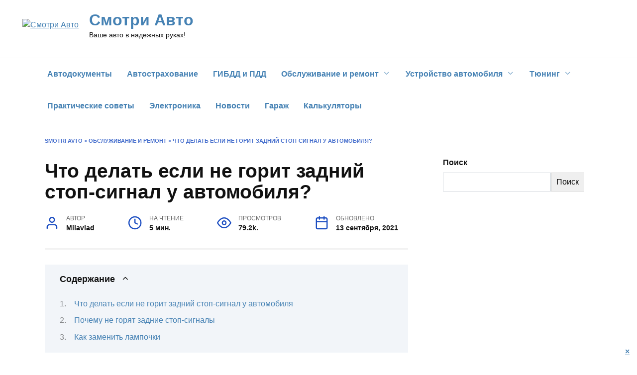

--- FILE ---
content_type: text/html; charset=UTF-8
request_url: https://smotriavto.ru/obsluzhivanie-i-remont/ne-gorit-zadniy-stop-signal.html
body_size: 26850
content:
<!doctype html>
<html lang="ru-RU" prefix="og: http://ogp.me/ns# article: http://ogp.me/ns/article# profile: http://ogp.me/ns/profile# fb: http://ogp.me/ns/fb#">
<head>
    <meta charset="UTF-8">
    <link rel="profile" href="http://gmpg.org/xfn/11" />  
	  
    <meta name="viewport" content="width=device-width, initial-scale=1">

    <meta name='robots' content='index, follow, max-image-preview:large, max-snippet:-1, max-video-preview:-1' />
	<style>img:is([sizes="auto" i], [sizes^="auto," i]) { contain-intrinsic-size: 3000px 1500px }</style>
	<link rel='preload' as='script' href='https://smotriavto.ru/wp-content/cache/asset-cleanup/js/body-12613d092f994a1d5c75d6f766f20c3ee4c2eb1c.js' data-wpacu-preload-js='1'>
<link rel='preload' as='script' href='https://smotriavto.ru/wp-content/cache/asset-cleanup/js/body-c5bbb008a808653d5dafdc9a521267f74bedb125.js' data-wpacu-preload-js='1'>

	
	<title>Не горит задний стоп-сигнал - причины и устранения неполадок</title>
	<meta name="description" content="Как понять почему не горит задний стоп-сигнал автомобиля. Что нужно делать в такой ситуации. Причины, по которым перестал гореть стоп-сигнал. Как заменить лампочки заднего стоп-сигнала. Принцип работы по замене." />
	<link rel="canonical" href="https://smotriavto.ru/obsluzhivanie-i-remont/ne-gorit-zadniy-stop-signal.html" />
	<meta property="og:locale" content="ru_RU" />
	<meta property="og:type" content="article" />
	<meta property="og:title" content="Не горит задний стоп-сигнал - причины и устранения неполадок" />
	<meta property="og:description" content="Как понять почему не горит задний стоп-сигнал автомобиля. Что нужно делать в такой ситуации. Причины, по которым перестал гореть стоп-сигнал. Как заменить лампочки заднего стоп-сигнала. Принцип работы по замене." />
	<meta property="og:url" content="https://smotriavto.ru/obsluzhivanie-i-remont/ne-gorit-zadniy-stop-signal.html" />
	<meta property="og:site_name" content="Смотри Авто" />
	<meta property="article:published_time" content="2018-06-06T10:25:47+00:00" />
	<meta property="article:modified_time" content="2021-09-13T08:44:12+00:00" />
	<meta property="og:image" content="https://smotriavto.ru/wp-content/uploads/2018/06/zadniy-stop-signal.jpg" />
	<meta property="og:image:width" content="635" />
	<meta property="og:image:height" content="413" />
	<meta property="og:image:type" content="image/jpeg" />
	<meta name="author" content="Milavlad" />
	<meta name="twitter:card" content="summary_large_image" />
	<meta name="twitter:label1" content="Написано автором" />
	<meta name="twitter:data1" content="Milavlad" />
	<script type="application/ld+json" class="yoast-schema-graph">{"@context":"https://schema.org","@graph":[{"@type":"Article","@id":"https://smotriavto.ru/obsluzhivanie-i-remont/ne-gorit-zadniy-stop-signal.html#article","isPartOf":{"@id":"https://smotriavto.ru/obsluzhivanie-i-remont/ne-gorit-zadniy-stop-signal.html"},"author":{"name":"Milavlad","@id":"https://smotriavto.ru/#/schema/person/f90e7c27651d280315b2bb9d29f3be87"},"headline":"Что делать если не горит задний стоп-сигнал у автомобиля?","datePublished":"2018-06-06T10:25:47+00:00","dateModified":"2021-09-13T08:44:12+00:00","mainEntityOfPage":{"@id":"https://smotriavto.ru/obsluzhivanie-i-remont/ne-gorit-zadniy-stop-signal.html"},"wordCount":870,"commentCount":0,"publisher":{"@id":"https://smotriavto.ru/#organization"},"image":{"@id":"https://smotriavto.ru/obsluzhivanie-i-remont/ne-gorit-zadniy-stop-signal.html#primaryimage"},"thumbnailUrl":"https://smotriavto.ru/wp-content/uploads/2018/06/zadniy-stop-signal.jpg","articleSection":["Обслуживание и ремонт"],"inLanguage":"ru-RU","potentialAction":[{"@type":"CommentAction","name":"Comment","target":["https://smotriavto.ru/obsluzhivanie-i-remont/ne-gorit-zadniy-stop-signal.html#respond"]}]},{"@type":"WebPage","@id":"https://smotriavto.ru/obsluzhivanie-i-remont/ne-gorit-zadniy-stop-signal.html","url":"https://smotriavto.ru/obsluzhivanie-i-remont/ne-gorit-zadniy-stop-signal.html","name":"Не горит задний стоп-сигнал - причины и устранения неполадок","isPartOf":{"@id":"https://smotriavto.ru/#website"},"primaryImageOfPage":{"@id":"https://smotriavto.ru/obsluzhivanie-i-remont/ne-gorit-zadniy-stop-signal.html#primaryimage"},"image":{"@id":"https://smotriavto.ru/obsluzhivanie-i-remont/ne-gorit-zadniy-stop-signal.html#primaryimage"},"thumbnailUrl":"https://smotriavto.ru/wp-content/uploads/2018/06/zadniy-stop-signal.jpg","datePublished":"2018-06-06T10:25:47+00:00","dateModified":"2021-09-13T08:44:12+00:00","description":"Как понять почему не горит задний стоп-сигнал автомобиля. Что нужно делать в такой ситуации. Причины, по которым перестал гореть стоп-сигнал. Как заменить лампочки заднего стоп-сигнала. Принцип работы по замене.","breadcrumb":{"@id":"https://smotriavto.ru/obsluzhivanie-i-remont/ne-gorit-zadniy-stop-signal.html#breadcrumb"},"inLanguage":"ru-RU","potentialAction":[{"@type":"ReadAction","target":["https://smotriavto.ru/obsluzhivanie-i-remont/ne-gorit-zadniy-stop-signal.html"]}]},{"@type":"ImageObject","inLanguage":"ru-RU","@id":"https://smotriavto.ru/obsluzhivanie-i-remont/ne-gorit-zadniy-stop-signal.html#primaryimage","url":"https://smotriavto.ru/wp-content/uploads/2018/06/zadniy-stop-signal.jpg","contentUrl":"https://smotriavto.ru/wp-content/uploads/2018/06/zadniy-stop-signal.jpg","width":635,"height":413},{"@type":"BreadcrumbList","@id":"https://smotriavto.ru/obsluzhivanie-i-remont/ne-gorit-zadniy-stop-signal.html#breadcrumb","itemListElement":[{"@type":"ListItem","position":1,"name":"Smotri Avto","item":"https://smotriavto.ru/"},{"@type":"ListItem","position":2,"name":"Обслуживание и ремонт","item":"https://smotriavto.ru/obsluzhivanie-i-remont"},{"@type":"ListItem","position":3,"name":"Что делать если не горит задний стоп-сигнал у автомобиля?"}]},{"@type":"WebSite","@id":"https://smotriavto.ru/#website","url":"https://smotriavto.ru/","name":"Смотри Авто","description":"Ваше авто в надежных руках!","publisher":{"@id":"https://smotriavto.ru/#organization"},"inLanguage":"ru-RU"},{"@type":"Organization","@id":"https://smotriavto.ru/#organization","name":"Smotri Avto","url":"https://smotriavto.ru/","logo":{"@type":"ImageObject","inLanguage":"ru-RU","@id":"https://smotriavto.ru/#/schema/logo/image/","url":"https://smotriavto.ru/wp-content/uploads/2017/08/1_Primary_logo_on_transparent_111x73.png","contentUrl":"https://smotriavto.ru/wp-content/uploads/2017/08/1_Primary_logo_on_transparent_111x73.png","width":111,"height":73,"caption":"Smotri Avto"},"image":{"@id":"https://smotriavto.ru/#/schema/logo/image/"}},{"@type":"Person","@id":"https://smotriavto.ru/#/schema/person/f90e7c27651d280315b2bb9d29f3be87","name":"Milavlad"}]}</script>
	


<link rel='stylesheet' id='wp-block-library-css' href='https://smotriavto.ru/wp-includes/css/dist/block-library/style.min.css?ver=71fed93b8f6dcaf7f0b3e0815837a730'  media='all' />
<style id='wp-block-library-theme-inline-css' type='text/css'>
.wp-block-audio :where(figcaption){color:#555;font-size:13px;text-align:center}.is-dark-theme .wp-block-audio :where(figcaption){color:#ffffffa6}.wp-block-audio{margin:0 0 1em}.wp-block-code{border:1px solid #ccc;border-radius:4px;font-family:Menlo,Consolas,monaco,monospace;padding:.8em 1em}.wp-block-embed :where(figcaption){color:#555;font-size:13px;text-align:center}.is-dark-theme .wp-block-embed :where(figcaption){color:#ffffffa6}.wp-block-embed{margin:0 0 1em}.blocks-gallery-caption{color:#555;font-size:13px;text-align:center}.is-dark-theme .blocks-gallery-caption{color:#ffffffa6}:root :where(.wp-block-image figcaption){color:#555;font-size:13px;text-align:center}.is-dark-theme :root :where(.wp-block-image figcaption){color:#ffffffa6}.wp-block-image{margin:0 0 1em}.wp-block-pullquote{border-bottom:4px solid;border-top:4px solid;color:currentColor;margin-bottom:1.75em}.wp-block-pullquote cite,.wp-block-pullquote footer,.wp-block-pullquote__citation{color:currentColor;font-size:.8125em;font-style:normal;text-transform:uppercase}.wp-block-quote{border-left:.25em solid;margin:0 0 1.75em;padding-left:1em}.wp-block-quote cite,.wp-block-quote footer{color:currentColor;font-size:.8125em;font-style:normal;position:relative}.wp-block-quote:where(.has-text-align-right){border-left:none;border-right:.25em solid;padding-left:0;padding-right:1em}.wp-block-quote:where(.has-text-align-center){border:none;padding-left:0}.wp-block-quote.is-large,.wp-block-quote.is-style-large,.wp-block-quote:where(.is-style-plain){border:none}.wp-block-search .wp-block-search__label{font-weight:700}.wp-block-search__button{border:1px solid #ccc;padding:.375em .625em}:where(.wp-block-group.has-background){padding:1.25em 2.375em}.wp-block-separator.has-css-opacity{opacity:.4}.wp-block-separator{border:none;border-bottom:2px solid;margin-left:auto;margin-right:auto}.wp-block-separator.has-alpha-channel-opacity{opacity:1}.wp-block-separator:not(.is-style-wide):not(.is-style-dots){width:100px}.wp-block-separator.has-background:not(.is-style-dots){border-bottom:none;height:1px}.wp-block-separator.has-background:not(.is-style-wide):not(.is-style-dots){height:2px}.wp-block-table{margin:0 0 1em}.wp-block-table td,.wp-block-table th{word-break:normal}.wp-block-table :where(figcaption){color:#555;font-size:13px;text-align:center}.is-dark-theme .wp-block-table :where(figcaption){color:#ffffffa6}.wp-block-video :where(figcaption){color:#555;font-size:13px;text-align:center}.is-dark-theme .wp-block-video :where(figcaption){color:#ffffffa6}.wp-block-video{margin:0 0 1em}:root :where(.wp-block-template-part.has-background){margin-bottom:0;margin-top:0;padding:1.25em 2.375em}
</style>
<style id='classic-theme-styles-inline-css' type='text/css'>
/*! This file is auto-generated */
.wp-block-button__link{color:#fff;background-color:#32373c;border-radius:9999px;box-shadow:none;text-decoration:none;padding:calc(.667em + 2px) calc(1.333em + 2px);font-size:1.125em}.wp-block-file__button{background:#32373c;color:#fff;text-decoration:none}
</style>
<style id='global-styles-inline-css' type='text/css'>
:root{--wp--preset--aspect-ratio--square: 1;--wp--preset--aspect-ratio--4-3: 4/3;--wp--preset--aspect-ratio--3-4: 3/4;--wp--preset--aspect-ratio--3-2: 3/2;--wp--preset--aspect-ratio--2-3: 2/3;--wp--preset--aspect-ratio--16-9: 16/9;--wp--preset--aspect-ratio--9-16: 9/16;--wp--preset--color--black: #000000;--wp--preset--color--cyan-bluish-gray: #abb8c3;--wp--preset--color--white: #ffffff;--wp--preset--color--pale-pink: #f78da7;--wp--preset--color--vivid-red: #cf2e2e;--wp--preset--color--luminous-vivid-orange: #ff6900;--wp--preset--color--luminous-vivid-amber: #fcb900;--wp--preset--color--light-green-cyan: #7bdcb5;--wp--preset--color--vivid-green-cyan: #00d084;--wp--preset--color--pale-cyan-blue: #8ed1fc;--wp--preset--color--vivid-cyan-blue: #0693e3;--wp--preset--color--vivid-purple: #9b51e0;--wp--preset--gradient--vivid-cyan-blue-to-vivid-purple: linear-gradient(135deg,rgba(6,147,227,1) 0%,rgb(155,81,224) 100%);--wp--preset--gradient--light-green-cyan-to-vivid-green-cyan: linear-gradient(135deg,rgb(122,220,180) 0%,rgb(0,208,130) 100%);--wp--preset--gradient--luminous-vivid-amber-to-luminous-vivid-orange: linear-gradient(135deg,rgba(252,185,0,1) 0%,rgba(255,105,0,1) 100%);--wp--preset--gradient--luminous-vivid-orange-to-vivid-red: linear-gradient(135deg,rgba(255,105,0,1) 0%,rgb(207,46,46) 100%);--wp--preset--gradient--very-light-gray-to-cyan-bluish-gray: linear-gradient(135deg,rgb(238,238,238) 0%,rgb(169,184,195) 100%);--wp--preset--gradient--cool-to-warm-spectrum: linear-gradient(135deg,rgb(74,234,220) 0%,rgb(151,120,209) 20%,rgb(207,42,186) 40%,rgb(238,44,130) 60%,rgb(251,105,98) 80%,rgb(254,248,76) 100%);--wp--preset--gradient--blush-light-purple: linear-gradient(135deg,rgb(255,206,236) 0%,rgb(152,150,240) 100%);--wp--preset--gradient--blush-bordeaux: linear-gradient(135deg,rgb(254,205,165) 0%,rgb(254,45,45) 50%,rgb(107,0,62) 100%);--wp--preset--gradient--luminous-dusk: linear-gradient(135deg,rgb(255,203,112) 0%,rgb(199,81,192) 50%,rgb(65,88,208) 100%);--wp--preset--gradient--pale-ocean: linear-gradient(135deg,rgb(255,245,203) 0%,rgb(182,227,212) 50%,rgb(51,167,181) 100%);--wp--preset--gradient--electric-grass: linear-gradient(135deg,rgb(202,248,128) 0%,rgb(113,206,126) 100%);--wp--preset--gradient--midnight: linear-gradient(135deg,rgb(2,3,129) 0%,rgb(40,116,252) 100%);--wp--preset--font-size--small: 19.5px;--wp--preset--font-size--medium: 20px;--wp--preset--font-size--large: 36.5px;--wp--preset--font-size--x-large: 42px;--wp--preset--font-size--normal: 22px;--wp--preset--font-size--huge: 49.5px;--wp--preset--spacing--20: 0.44rem;--wp--preset--spacing--30: 0.67rem;--wp--preset--spacing--40: 1rem;--wp--preset--spacing--50: 1.5rem;--wp--preset--spacing--60: 2.25rem;--wp--preset--spacing--70: 3.38rem;--wp--preset--spacing--80: 5.06rem;--wp--preset--shadow--natural: 6px 6px 9px rgba(0, 0, 0, 0.2);--wp--preset--shadow--deep: 12px 12px 50px rgba(0, 0, 0, 0.4);--wp--preset--shadow--sharp: 6px 6px 0px rgba(0, 0, 0, 0.2);--wp--preset--shadow--outlined: 6px 6px 0px -3px rgba(255, 255, 255, 1), 6px 6px rgba(0, 0, 0, 1);--wp--preset--shadow--crisp: 6px 6px 0px rgba(0, 0, 0, 1);}:where(.is-layout-flex){gap: 0.5em;}:where(.is-layout-grid){gap: 0.5em;}body .is-layout-flex{display: flex;}.is-layout-flex{flex-wrap: wrap;align-items: center;}.is-layout-flex > :is(*, div){margin: 0;}body .is-layout-grid{display: grid;}.is-layout-grid > :is(*, div){margin: 0;}:where(.wp-block-columns.is-layout-flex){gap: 2em;}:where(.wp-block-columns.is-layout-grid){gap: 2em;}:where(.wp-block-post-template.is-layout-flex){gap: 1.25em;}:where(.wp-block-post-template.is-layout-grid){gap: 1.25em;}.has-black-color{color: var(--wp--preset--color--black) !important;}.has-cyan-bluish-gray-color{color: var(--wp--preset--color--cyan-bluish-gray) !important;}.has-white-color{color: var(--wp--preset--color--white) !important;}.has-pale-pink-color{color: var(--wp--preset--color--pale-pink) !important;}.has-vivid-red-color{color: var(--wp--preset--color--vivid-red) !important;}.has-luminous-vivid-orange-color{color: var(--wp--preset--color--luminous-vivid-orange) !important;}.has-luminous-vivid-amber-color{color: var(--wp--preset--color--luminous-vivid-amber) !important;}.has-light-green-cyan-color{color: var(--wp--preset--color--light-green-cyan) !important;}.has-vivid-green-cyan-color{color: var(--wp--preset--color--vivid-green-cyan) !important;}.has-pale-cyan-blue-color{color: var(--wp--preset--color--pale-cyan-blue) !important;}.has-vivid-cyan-blue-color{color: var(--wp--preset--color--vivid-cyan-blue) !important;}.has-vivid-purple-color{color: var(--wp--preset--color--vivid-purple) !important;}.has-black-background-color{background-color: var(--wp--preset--color--black) !important;}.has-cyan-bluish-gray-background-color{background-color: var(--wp--preset--color--cyan-bluish-gray) !important;}.has-white-background-color{background-color: var(--wp--preset--color--white) !important;}.has-pale-pink-background-color{background-color: var(--wp--preset--color--pale-pink) !important;}.has-vivid-red-background-color{background-color: var(--wp--preset--color--vivid-red) !important;}.has-luminous-vivid-orange-background-color{background-color: var(--wp--preset--color--luminous-vivid-orange) !important;}.has-luminous-vivid-amber-background-color{background-color: var(--wp--preset--color--luminous-vivid-amber) !important;}.has-light-green-cyan-background-color{background-color: var(--wp--preset--color--light-green-cyan) !important;}.has-vivid-green-cyan-background-color{background-color: var(--wp--preset--color--vivid-green-cyan) !important;}.has-pale-cyan-blue-background-color{background-color: var(--wp--preset--color--pale-cyan-blue) !important;}.has-vivid-cyan-blue-background-color{background-color: var(--wp--preset--color--vivid-cyan-blue) !important;}.has-vivid-purple-background-color{background-color: var(--wp--preset--color--vivid-purple) !important;}.has-black-border-color{border-color: var(--wp--preset--color--black) !important;}.has-cyan-bluish-gray-border-color{border-color: var(--wp--preset--color--cyan-bluish-gray) !important;}.has-white-border-color{border-color: var(--wp--preset--color--white) !important;}.has-pale-pink-border-color{border-color: var(--wp--preset--color--pale-pink) !important;}.has-vivid-red-border-color{border-color: var(--wp--preset--color--vivid-red) !important;}.has-luminous-vivid-orange-border-color{border-color: var(--wp--preset--color--luminous-vivid-orange) !important;}.has-luminous-vivid-amber-border-color{border-color: var(--wp--preset--color--luminous-vivid-amber) !important;}.has-light-green-cyan-border-color{border-color: var(--wp--preset--color--light-green-cyan) !important;}.has-vivid-green-cyan-border-color{border-color: var(--wp--preset--color--vivid-green-cyan) !important;}.has-pale-cyan-blue-border-color{border-color: var(--wp--preset--color--pale-cyan-blue) !important;}.has-vivid-cyan-blue-border-color{border-color: var(--wp--preset--color--vivid-cyan-blue) !important;}.has-vivid-purple-border-color{border-color: var(--wp--preset--color--vivid-purple) !important;}.has-vivid-cyan-blue-to-vivid-purple-gradient-background{background: var(--wp--preset--gradient--vivid-cyan-blue-to-vivid-purple) !important;}.has-light-green-cyan-to-vivid-green-cyan-gradient-background{background: var(--wp--preset--gradient--light-green-cyan-to-vivid-green-cyan) !important;}.has-luminous-vivid-amber-to-luminous-vivid-orange-gradient-background{background: var(--wp--preset--gradient--luminous-vivid-amber-to-luminous-vivid-orange) !important;}.has-luminous-vivid-orange-to-vivid-red-gradient-background{background: var(--wp--preset--gradient--luminous-vivid-orange-to-vivid-red) !important;}.has-very-light-gray-to-cyan-bluish-gray-gradient-background{background: var(--wp--preset--gradient--very-light-gray-to-cyan-bluish-gray) !important;}.has-cool-to-warm-spectrum-gradient-background{background: var(--wp--preset--gradient--cool-to-warm-spectrum) !important;}.has-blush-light-purple-gradient-background{background: var(--wp--preset--gradient--blush-light-purple) !important;}.has-blush-bordeaux-gradient-background{background: var(--wp--preset--gradient--blush-bordeaux) !important;}.has-luminous-dusk-gradient-background{background: var(--wp--preset--gradient--luminous-dusk) !important;}.has-pale-ocean-gradient-background{background: var(--wp--preset--gradient--pale-ocean) !important;}.has-electric-grass-gradient-background{background: var(--wp--preset--gradient--electric-grass) !important;}.has-midnight-gradient-background{background: var(--wp--preset--gradient--midnight) !important;}.has-small-font-size{font-size: var(--wp--preset--font-size--small) !important;}.has-medium-font-size{font-size: var(--wp--preset--font-size--medium) !important;}.has-large-font-size{font-size: var(--wp--preset--font-size--large) !important;}.has-x-large-font-size{font-size: var(--wp--preset--font-size--x-large) !important;}
:where(.wp-block-post-template.is-layout-flex){gap: 1.25em;}:where(.wp-block-post-template.is-layout-grid){gap: 1.25em;}
:where(.wp-block-columns.is-layout-flex){gap: 2em;}:where(.wp-block-columns.is-layout-grid){gap: 2em;}
:root :where(.wp-block-pullquote){font-size: 1.5em;line-height: 1.6;}
</style>
<style  type='text/css'  data-wpacu-inline-css-file='1'>
/*!/wp-content/plugins/contact-form-7/includes/css/styles.css*/.wpcf7 .screen-reader-response{position:absolute;overflow:hidden;clip:rect(1px,1px,1px,1px);clip-path:inset(50%);height:1px;width:1px;margin:-1px;padding:0;border:0;word-wrap:normal!important}.wpcf7 .hidden-fields-container{display:none}.wpcf7 form .wpcf7-response-output{margin:2em .5em 1em;padding:.2em 1em;border:2px solid #00a0d2}.wpcf7 form.init .wpcf7-response-output,.wpcf7 form.resetting .wpcf7-response-output,.wpcf7 form.submitting .wpcf7-response-output{display:none}.wpcf7 form.sent .wpcf7-response-output{border-color:#46b450}.wpcf7 form.failed .wpcf7-response-output,.wpcf7 form.aborted .wpcf7-response-output{border-color:#dc3232}.wpcf7 form.spam .wpcf7-response-output{border-color:#f56e28}.wpcf7 form.invalid .wpcf7-response-output,.wpcf7 form.unaccepted .wpcf7-response-output,.wpcf7 form.payment-required .wpcf7-response-output{border-color:#ffb900}.wpcf7-form-control-wrap{position:relative}.wpcf7-not-valid-tip{color:#dc3232;font-size:1em;font-weight:400;display:block}.use-floating-validation-tip .wpcf7-not-valid-tip{position:relative;top:-2ex;left:1em;z-index:100;border:1px solid #dc3232;background:#fff;padding:.2em .8em;width:24em}.wpcf7-list-item{display:inline-block;margin:0 0 0 1em}.wpcf7-list-item-label::before,.wpcf7-list-item-label::after{content:" "}.wpcf7-spinner{visibility:hidden;display:inline-block;background-color:#23282d;opacity:.75;width:24px;height:24px;border:none;border-radius:100%;padding:0;margin:0 24px;position:relative}form.submitting .wpcf7-spinner{visibility:visible}.wpcf7-spinner::before{content:'';position:absolute;background-color:#fbfbfc;top:4px;left:4px;width:6px;height:6px;border:none;border-radius:100%;transform-origin:8px 8px;animation-name:spin;animation-duration:1000ms;animation-timing-function:linear;animation-iteration-count:infinite}@media (prefers-reduced-motion:reduce){.wpcf7-spinner::before{animation-name:blink;animation-duration:2000ms}}@keyframes spin{from{transform:rotate(0deg)}to{transform:rotate(360deg)}}@keyframes blink{from{opacity:0}50%{opacity:1}to{opacity:0}}.wpcf7 [inert]{opacity:.5}.wpcf7 input[type="file"]{cursor:pointer}.wpcf7 input[type="file"]:disabled{cursor:default}.wpcf7 .wpcf7-submit:disabled{cursor:not-allowed}.wpcf7 input[type="url"],.wpcf7 input[type="email"],.wpcf7 input[type="tel"]{direction:ltr}.wpcf7-reflection>output{display:list-item;list-style:none}.wpcf7-reflection>output[hidden]{display:none}
</style>
<style  type='text/css'  data-wpacu-inline-css-file='1'>
/*!/wp-content/plugins/dreamgrow-scroll-triggered-box/css/style.css*/.dgd_stb_box,.dgd_stb_tab{z-index:100000;display:none;position:fixed;top:none;left:none;right:none;bottom:none}.dgd_stb_box_close{display:inline-block;position:absolute;cursor:pointer;top:15px;right:15px}.dgd_stb_box_close_button{cursor:pointer}.dgd_stb_box_x{font-weight:900;z-index:20000000}.dgd_stb_box_x::before{content:"\00D7"}.dgd_stb_box #scrolltriggered1{display:block!important;bottom:none!important;z-index:auto!important;position:static!important}.dgd_stb_tab{cursor:pointer}.dgd_overlay{z-index:99999;position:absolute;right:0;top:0;margin:0;background:rgb(0,0,0);opacity:.3;width:100%;height:auto;overflow:hidden;display:none}.dgd_blur{-webkit-filter:blur(3px);filter:url("/wp-content/plugins/dreamgrow-scroll-triggered-box/css/../img/blur.svg#blur");filter:progid:DXImageTransform.Microsoft.Blur(pixelRadius=3);filter:blur(3px)}.dgd_no_blur{-webkit-filter:blur(0);filter:blur(0)}.dgd_preview{background:rgba(255,255,255,1);margin:40px;padding:40px}
</style>
<style  type='text/css' media='1' data-wpacu-inline-css-file='1'>
/*!/wp-content/plugins/ds-cf7-math-captcha/assets/css/style.css*/#dscf7_refresh_captcha{display:inline-block}
</style>

<link rel='stylesheet' id='reboot-style-css' href='https://smotriavto.ru/wp-content/themes/reboot/assets/css/style.min.css?ver=1.4.3'  media='all' />

<style  type='text/css'  data-wpacu-inline-css-file='1'>
.stb-container{-webkit-box-sizing:border-box;box-sizing:border-box;display:-ms-flexbox;display:flex;overflow:hidden}.stb-container .stb-caption{-ms-flex-order:1;display:-ms-flexbox;display:flex;-ms-flex-direction:column;flex-direction:column;order:1}.stb-container .stb-caption .stb-logo{-ms-flex-align:center;-ms-flex-pack:center;-ms-flex-order:1;align-items:center;display:-ms-flexbox;display:flex;height:60px;justify-content:center;order:1;width:60px}.stb-container .stb-caption .stb-logo .stb-logo__image{height:50px;width:50px}.stb-container .stb-caption .stb-caption-content{-ms-flex-order:2;display:none;order:2}.stb-container .stb-caption .stb-tool{-ms-flex-order:3;display:none;order:3}.stb-container .stb-content{-ms-flex-order:2;order:2;width:100%}.stb-container .stb-content p:first-child{-webkit-margin-before:0;margin-block-start:0}.stb-container .stb-content p:last-child{-webkit-margin-after:0;margin-block-end:0}.stb-container.stb-image-small .stb-caption .stb-logo{height:30px;width:30px}.stb-container.stb-image-small .stb-caption .stb-logo .stb-logo__image{height:25px;width:25px}.stb-container.stb-image-none .stb-caption{display:none}.stb-container.stb-caption-box{-ms-flex-direction:column;flex-direction:column}.stb-container.stb-caption-box .stb-caption{-ms-flex-align:center;align-items:center;display:-ms-flexbox;display:flex;-ms-flex-direction:row;flex-direction:row;padding:0 3px}.stb-container.stb-caption-box .stb-caption .stb-logo{-ms-flex-align:center;-ms-flex-pack:center;-ms-flex-order:1;align-items:center;display:-ms-flexbox;display:flex;height:27px;justify-content:center;order:1;width:27px}.stb-container.stb-caption-box .stb-caption .stb-logo .stb-logo__image{height:25px;width:25px}.stb-container.stb-caption-box .stb-caption .stb-caption-content{-ms-flex-order:2;display:inherit;order:2;padding:0 3px;width:100%}.stb-container.stb-caption-box .stb-caption .stb-tool{-ms-flex-order:3;cursor:pointer;display:inherit;height:27px;justify-self:flex-end;order:3;width:27px}.stb-container.stb-caption-box .stb-content{overflow:hidden;-webkit-transition:all .3s linear;-o-transition:all .3s linear;transition:all .3s linear;width:100%;will-change:transform}.stb-container.stb-caption-box .stb-content p:first-child{-webkit-margin-before:0;margin-block-start:0}.stb-container.stb-caption-box .stb-content p:last-child{-webkit-margin-after:0;margin-block-end:0}.stb-container.stb-caption-box.stb-fixed .stb-caption .stb-tool{display:none}.stb-container.stb-caption-box.stb-collapsed .stb-content{font-size:0;line-height:unset}.stb-container.stb-caption-box.stb-collapsed .stb-content p{line-height:unset}.stb-container.stb-caption-box.stb-collapsed .stb-content img{height:0;width:0}.stb-container.stb-widget{-webkit-box-shadow:none;box-shadow:none;margin-left:0;margin-right:0}
</style>
<style id='stbCoreCSS-inline-css' type='text/css'>
.stb-container {border-radius: 5px;-webkit-box-shadow: 0px 0px 15px #555555;box-shadow: 0px 0px 15px #555555;margin: 10px 10px 10px 10px}.stb-container.stb-widget {margin-left: 0;margin-right: 0;box-shadow: none}.stb-container .stb-caption .stb-caption-content {font-size: 15px;font-family: Impact, Verdana, Helvetica, Arial, sans-serif}.stb-container .stb-caption .stb-tool {background-color: transparent;background-image: url([data-uri]);background-position: 50%;background-repeat: no-repeat}.stb-container .stb-content {padding: 10px;font-size: unset;font-family: unset;text-shadow: unset}.stb-container.stb-collapsed .stb-caption .stb-tool {background-image: url([data-uri])}.stb-container.stb-collapsed .stb-content {padding-bottom: 0;padding-top: 0}.stb-container.stb-no-caption, .stb-container.stb-no-caption.stb-ltr {direction: ltr}.stb-container.stb-no-caption:not(.stb-caption-box) .stb-content,.stb-container.stb-no-caption.stb-ltr:not(.stb-caption-box) .stb-content {padding: 10px 10px 10px 0}.stb-container.stb-no-caption.stb-rtl {direction: rtl}.stb-container.stb-no-caption.stb-rtl:not(.stb-caption-box) .stb-content {padding: 10px 0 10px 10px}
.stb-container.stb-style-alert {color: #000000;border: 1px solid #FF4F4A;background-image: -webkit-gradient(linear, left top, left bottom, color-stop(30%, #fDCBC9), color-stop(90%, #FB7D78));background-image: -o-linear-gradient(top, #fDCBC9 30%, #FB7D78 90%);background-image: linear-gradient(180deg, #fDCBC9 30%, #FB7D78 90%);}.stb-container.stb-style-alert .stb-caption {color: #FFFFFF;background-image: -webkit-gradient(linear, left top, left bottom, color-stop(30%, #1D1A1A), color-stop(90%, #504848));background-image: -o-linear-gradient(top, #1D1A1A 30%, #504848 90%);background-image: linear-gradient(180deg, #1D1A1A 30%, #504848 90%);}.stb-container.stb-style-alert.stb-no-caption:not(.stb-caption-box) .stb-caption {background-image: -webkit-gradient(linear, left top, left bottom, color-stop(30%, #fDCBC9), color-stop(90%, #FB7D78));background-image: -o-linear-gradient(top, #fDCBC9 30%, #FB7D78 90%);background-image: linear-gradient(180deg, #fDCBC9 30%, #FB7D78 90%);}.stb-container.stb-style-black {color: #FFFFFF;border: 1px solid #6E6E6E;background-image: -webkit-gradient(linear, left top, left bottom, color-stop(30%, #3B3B3B), color-stop(90%, #000000));background-image: -o-linear-gradient(top, #3B3B3B 30%, #000000 90%);background-image: linear-gradient(180deg, #3B3B3B 30%, #000000 90%);}.stb-container.stb-style-black .stb-caption {color: #FFFFFF;background-image: -webkit-gradient(linear, left top, left bottom, color-stop(30%, #4B4747), color-stop(90%, #141414));background-image: -o-linear-gradient(top, #4B4747 30%, #141414 90%);background-image: linear-gradient(180deg, #4B4747 30%, #141414 90%);}.stb-container.stb-style-black.stb-no-caption:not(.stb-caption-box) .stb-caption {background-image: -webkit-gradient(linear, left top, left bottom, color-stop(30%, #3B3B3B), color-stop(90%, #000000));background-image: -o-linear-gradient(top, #3B3B3B 30%, #000000 90%);background-image: linear-gradient(180deg, #3B3B3B 30%, #000000 90%);}.stb-container.stb-style-custom {color: #000000;border: 1px solid #F844EE;background-image: -webkit-gradient(linear, left top, left bottom, color-stop(30%, #F7CDF5), color-stop(90%, #F77DF1));background-image: -o-linear-gradient(top, #F7CDF5 30%, #F77DF1 90%);background-image: linear-gradient(180deg, #F7CDF5 30%, #F77DF1 90%);}.stb-container.stb-style-custom .stb-caption {color: #FFFFFF;background-image: -webkit-gradient(linear, left top, left bottom, color-stop(30%, #1D1A1A), color-stop(90%, #504848));background-image: -o-linear-gradient(top, #1D1A1A 30%, #504848 90%);background-image: linear-gradient(180deg, #1D1A1A 30%, #504848 90%);}.stb-container.stb-style-custom.stb-no-caption:not(.stb-caption-box) .stb-caption {background-image: -webkit-gradient(linear, left top, left bottom, color-stop(30%, #F7CDF5), color-stop(90%, #F77DF1));background-image: -o-linear-gradient(top, #F7CDF5 30%, #F77DF1 90%);background-image: linear-gradient(180deg, #F7CDF5 30%, #F77DF1 90%);}.stb-container.stb-style-download {color: #000000;border: 1px solid #65ADFE;background-image: -webkit-gradient(linear, left top, left bottom, color-stop(30%, #78C0F7), color-stop(90%, #2E7CB9));background-image: -o-linear-gradient(top, #78C0F7 30%, #2E7CB9 90%);background-image: linear-gradient(180deg, #78C0F7 30%, #2E7CB9 90%);}.stb-container.stb-style-download .stb-caption {color: #FFFFFF;background-image: -webkit-gradient(linear, left top, left bottom, color-stop(30%, #1D1A1A), color-stop(90%, #504848));background-image: -o-linear-gradient(top, #1D1A1A 30%, #504848 90%);background-image: linear-gradient(180deg, #1D1A1A 30%, #504848 90%);}.stb-container.stb-style-download.stb-no-caption:not(.stb-caption-box) .stb-caption {background-image: -webkit-gradient(linear, left top, left bottom, color-stop(30%, #78C0F7), color-stop(90%, #2E7CB9));background-image: -o-linear-gradient(top, #78C0F7 30%, #2E7CB9 90%);background-image: linear-gradient(180deg, #78C0F7 30%, #2E7CB9 90%);}.stb-container.stb-style-grey {color: #000000;border: 1px solid #BBBBBB;background-image: -webkit-gradient(linear, left top, left bottom, color-stop(30%, #E3E3E3), color-stop(90%, #ABABAB));background-image: -o-linear-gradient(top, #E3E3E3 30%, #ABABAB 90%);background-image: linear-gradient(180deg, #E3E3E3 30%, #ABABAB 90%);}.stb-container.stb-style-grey .stb-caption {color: #FFFFFF;background-image: -webkit-gradient(linear, left top, left bottom, color-stop(30%, #B5B5B5), color-stop(90%, #6E6E6E));background-image: -o-linear-gradient(top, #B5B5B5 30%, #6E6E6E 90%);background-image: linear-gradient(180deg, #B5B5B5 30%, #6E6E6E 90%);}.stb-container.stb-style-grey.stb-no-caption:not(.stb-caption-box) .stb-caption {background-image: -webkit-gradient(linear, left top, left bottom, color-stop(30%, #E3E3E3), color-stop(90%, #ABABAB));background-image: -o-linear-gradient(top, #E3E3E3 30%, #ABABAB 90%);background-image: linear-gradient(180deg, #E3E3E3 30%, #ABABAB 90%);}.stb-container.stb-style-info {color: #000000;border: 1px solid #7AD975;background-image: -webkit-gradient(linear, left top, left bottom, color-stop(30%, #A1EA94), color-stop(90%, #79B06E));background-image: -o-linear-gradient(top, #A1EA94 30%, #79B06E 90%);background-image: linear-gradient(180deg, #A1EA94 30%, #79B06E 90%);}.stb-container.stb-style-info .stb-caption {color: #FFFFFF;background-image: -webkit-gradient(linear, left top, left bottom, color-stop(30%, #1D1A1A), color-stop(90%, #504848));background-image: -o-linear-gradient(top, #1D1A1A 30%, #504848 90%);background-image: linear-gradient(180deg, #1D1A1A 30%, #504848 90%);}.stb-container.stb-style-info.stb-no-caption:not(.stb-caption-box) .stb-caption {background-image: -webkit-gradient(linear, left top, left bottom, color-stop(30%, #A1EA94), color-stop(90%, #79B06E));background-image: -o-linear-gradient(top, #A1EA94 30%, #79B06E 90%);background-image: linear-gradient(180deg, #A1EA94 30%, #79B06E 90%);}.stb-container.stb-style-warning {color: #000000;border: 1px solid #FE9A05;background-image: -webkit-gradient(linear, left top, left bottom, color-stop(30%, #F8FC91), color-stop(90%, #F0D208));background-image: -o-linear-gradient(top, #F8FC91 30%, #F0D208 90%);background-image: linear-gradient(180deg, #F8FC91 30%, #F0D208 90%);}.stb-container.stb-style-warning .stb-caption {color: #FFFFFF;background-image: -webkit-gradient(linear, left top, left bottom, color-stop(30%, #1D1A1A), color-stop(90%, #504848));background-image: -o-linear-gradient(top, #1D1A1A 30%, #504848 90%);background-image: linear-gradient(180deg, #1D1A1A 30%, #504848 90%);}.stb-container.stb-style-warning.stb-no-caption:not(.stb-caption-box) .stb-caption {background-image: -webkit-gradient(linear, left top, left bottom, color-stop(30%, #F8FC91), color-stop(90%, #F0D208));background-image: -o-linear-gradient(top, #F8FC91 30%, #F0D208 90%);background-image: linear-gradient(180deg, #F8FC91 30%, #F0D208 90%);}
</style>




<link rel="preload" href="https://smotriavto.ru/wp-content/themes/reboot/assets/fonts/wpshop-core.ttf" as="font" crossorigin>
    <style>::selection, .card-slider__category, .card-slider-container .swiper-pagination-bullet-active, .post-card--grid .post-card__thumbnail:before, .post-card:not(.post-card--small) .post-card__thumbnail a:before, .post-card:not(.post-card--small) .post-card__category,  .post-box--high .post-box__category span, .post-box--wide .post-box__category span, .page-separator, .pagination .nav-links .page-numbers:not(.dots):not(.current):before, .btn, .btn-primary:hover, .btn-primary:not(:disabled):not(.disabled).active, .btn-primary:not(:disabled):not(.disabled):active, .show>.btn-primary.dropdown-toggle, .comment-respond .form-submit input, .page-links__item{background-color:#1b4dc1}.entry-image--big .entry-image__body .post-card__category a, .home-text ul:not([class])>li:before, .page-content ul:not([class])>li:before, .taxonomy-description ul:not([class])>li:before, .widget-area .widget_categories ul.menu li a:before, .widget-area .widget_categories ul.menu li span:before, .widget-area .widget_categories>ul li a:before, .widget-area .widget_categories>ul li span:before, .widget-area .widget_nav_menu ul.menu li a:before, .widget-area .widget_nav_menu ul.menu li span:before, .widget-area .widget_nav_menu>ul li a:before, .widget-area .widget_nav_menu>ul li span:before, .page-links .page-numbers:not(.dots):not(.current):before, .page-links .post-page-numbers:not(.dots):not(.current):before, .pagination .nav-links .page-numbers:not(.dots):not(.current):before, .pagination .nav-links .post-page-numbers:not(.dots):not(.current):before, .entry-image--full .entry-image__body .post-card__category a, .entry-image--fullscreen .entry-image__body .post-card__category a, .entry-image--wide .entry-image__body .post-card__category a{background-color:#1b4dc1}.comment-respond input:focus, select:focus, textarea:focus, .post-card--grid.post-card--thumbnail-no, .post-card--standard:after, .post-card--related.post-card--thumbnail-no:hover, .spoiler-box, .btn-primary, .btn-primary:hover, .btn-primary:not(:disabled):not(.disabled).active, .btn-primary:not(:disabled):not(.disabled):active, .show>.btn-primary.dropdown-toggle, .inp:focus, .entry-tag:focus, .entry-tag:hover, .search-screen .search-form .search-field:focus, .entry-content ul:not([class])>li:before, .text-content ul:not([class])>li:before, .page-content ul:not([class])>li:before, .taxonomy-description ul:not([class])>li:before, .entry-content blockquote,
        .input:focus, input[type=color]:focus, input[type=date]:focus, input[type=datetime-local]:focus, input[type=datetime]:focus, input[type=email]:focus, input[type=month]:focus, input[type=number]:focus, input[type=password]:focus, input[type=range]:focus, input[type=search]:focus, input[type=tel]:focus, input[type=text]:focus, input[type=time]:focus, input[type=url]:focus, input[type=week]:focus, select:focus, textarea:focus{border-color:#1b4dc1 !important}.post-card--small .post-card__category, .post-card__author:before, .post-card__comments:before, .post-card__date:before, .post-card__like:before, .post-card__views:before, .entry-author:before, .entry-date:before, .entry-time:before, .entry-views:before, .entry-content ol:not([class])>li:before, .text-content ol:not([class])>li:before, .entry-content blockquote:before, .spoiler-box__title:after, .search-icon:hover:before, .search-form .search-submit:hover:before, .star-rating-item.hover,
        .comment-list .bypostauthor>.comment-body .comment-author:after,
        .breadcrumb a, .breadcrumb span,
        .search-screen .search-form .search-submit:before, 
        .star-rating--score-1:not(.hover) .star-rating-item:nth-child(1),
        .star-rating--score-2:not(.hover) .star-rating-item:nth-child(1), .star-rating--score-2:not(.hover) .star-rating-item:nth-child(2),
        .star-rating--score-3:not(.hover) .star-rating-item:nth-child(1), .star-rating--score-3:not(.hover) .star-rating-item:nth-child(2), .star-rating--score-3:not(.hover) .star-rating-item:nth-child(3),
        .star-rating--score-4:not(.hover) .star-rating-item:nth-child(1), .star-rating--score-4:not(.hover) .star-rating-item:nth-child(2), .star-rating--score-4:not(.hover) .star-rating-item:nth-child(3), .star-rating--score-4:not(.hover) .star-rating-item:nth-child(4),
        .star-rating--score-5:not(.hover) .star-rating-item:nth-child(1), .star-rating--score-5:not(.hover) .star-rating-item:nth-child(2), .star-rating--score-5:not(.hover) .star-rating-item:nth-child(3), .star-rating--score-5:not(.hover) .star-rating-item:nth-child(4), .star-rating--score-5:not(.hover) .star-rating-item:nth-child(5){color:#1b4dc1}a:hover, a:focus, a:active, .spanlink:hover, .entry-content a:not(.wp-block-button__link):hover, .entry-content a:not(.wp-block-button__link):focus, .entry-content a:not(.wp-block-button__link):active, .top-menu ul li>span:hover, .main-navigation ul li a:hover, .main-navigation ul li span:hover, .footer-navigation ul li a:hover, .footer-navigation ul li span:hover, .comment-reply-link:hover, .pseudo-link:hover, .child-categories ul li a:hover{color:#030ea5}.top-menu>ul>li>a:before, .top-menu>ul>li>span:before{background:#030ea5}.child-categories ul li a:hover, .post-box--no-thumb a:hover{border-color:#030ea5}.post-box--card:hover{box-shadow: inset 0 0 0 1px #030ea5}.post-box--card:hover{-webkit-box-shadow: inset 0 0 0 1px #030ea5}@media (min-width: 768px){body.custom-background{background-image: url("https://smotriavto.ru/wp-content/uploads/2021/09/golograficheskij-navigator.jpg")}}@media (min-width: 768px){body.custom-background{background-position:center bottom}}@media (min-width: 768px){body.custom-background{background-size:cover}}@media (min-width: 768px){body.custom-background{background-attachment: fixed}}@media (min-width: 768px){.site-header{background-position:right center}}</style>
<link rel="icon" href="https://smotriavto.ru/wp-content/uploads/cropped-logo-32x32.png" sizes="32x32" />
<link rel="icon" href="https://smotriavto.ru/wp-content/uploads/cropped-logo-192x192.png" sizes="192x192" />
<link rel="apple-touch-icon" href="https://smotriavto.ru/wp-content/uploads/cropped-logo-180x180.png" />
<meta name="msapplication-TileImage" content="https://smotriavto.ru/wp-content/uploads/cropped-logo-270x270.png" />
		<style type="text/css" id="wp-custom-css">
			.noLink
{
	text-align: left;
	background-color: transparent;
	border: none;
	color: #4682b4;
	cursor: pointer;
	display: inline;
	background: none;
	border: none;
	padding:0px;
}
.noLink:hover {
	color: #4682b4;
	background: none;
	border: none;
	padding:0px;
}
a, a:visited {
	color: #4682b4;
}
.container, .fixed.block-after-site, .fixed.main-navigation-inner, .fixed.related-posts, .fixed.section-block, .fixed.section-html, .fixed.site-content, .footer-navigation.fixed, .main-navigation.fixed, .site-footer.fixed, .site-header.fixed, .site-header {
	background-color: rgba(255,255,255, 0.9);
}
.related-posts {
	padding: 0px 20px;
}
.site-header-inner {
	padding: 0;
	margin: 0;
	margin-bottom: -2%;
	width: 100%;
}
.site-header {
	padding-bottom: 5%;
}
.dgd_stb_box.default {
	background: none !important;
    border: 0 !important;
    box-shadow: none !important;
}
.dgd_stb_box.default .dgd_stb_box_close {
	background: none !important;}		</style>
		    </head>

<body class="wp-singular post-template-default single single-post postid-1137 single-format-standard wp-embed-responsive wp-theme-reboot wp-child-theme-reboot_child custom-background sidebar-right">
<script data-wpacu-to-be-preloaded-basic='1' type='text/javascript' id='wpacu-combined-js-body-group-1' src='https://smotriavto.ru/wp-content/cache/asset-cleanup/js/body-12613d092f994a1d5c75d6f766f20c3ee4c2eb1c.js'></script><script type="text/javascript" id="dgd-scrollbox-plugin-js-extra">
/* <![CDATA[ */
var $DGD = {"ajaxurl":"\/wp-admin\/admin-ajax.php","nonce":"820e33a9dc","debug":"","permalink":"https:\/\/smotriavto.ru\/obsluzhivanie-i-remont\/ne-gorit-zadniy-stop-signal.html","title":"\u0427\u0442\u043e \u0434\u0435\u043b\u0430\u0442\u044c \u0435\u0441\u043b\u0438 \u043d\u0435 \u0433\u043e\u0440\u0438\u0442 \u0437\u0430\u0434\u043d\u0438\u0439 \u0441\u0442\u043e\u043f-\u0441\u0438\u0433\u043d\u0430\u043b \u0443 \u0430\u0432\u0442\u043e\u043c\u043e\u0431\u0438\u043b\u044f?","thumbnail":"https:\/\/smotriavto.ru\/wp-content\/uploads\/2018\/06\/zadniy-stop-signal.jpg","scripthost":"\/wp-content\/plugins\/dreamgrow-scroll-triggered-box\/","scrollboxes":[{"trigger":{"action":"scroll","scroll":"0","delaytime":"0","element":""},"vpos":"bottom","hpos":"right","cookieLifetime":"-1","receiver_email":"1","thankyou":"You are subscribed. Thank You!","submit_auto_close":"0","delay_auto_close":"0","keep_open":"1","lightbox":{"color":"#000000","opacity":"0.7"},"theme":"default","height":"auto","width":"300","jsCss":{"padding":"0","margin":"0","backgroundColor":"","boxShadow":"0px","borderColor":"","borderWidth":"0px","borderRadius":"0px","backgroundImageUrl":""},"closeImageUrl":"","transition":{"from":"b","effect":"none","speed":"400"},"social":{"facebook":"","twitter":"","google":"","pinterest":"","stumbleupon":"","linkedin":""},"id":"dgd_scrollbox-1272","mode":"stb","voff":0,"hoff":0}]};
/* ]]> */
</script>



<div id="page" class="site">
    <a class="skip-link screen-reader-text" href="#content">Перейти к содержанию</a>

    <div class="search-screen-overlay js-search-screen-overlay"></div>
    <div class="search-screen js-search-screen">
        
<form role="search" method="get" class="search-form" action="https://smotriavto.ru/">
    <label>
        <span class="screen-reader-text">Search for:</span>
        <input type="search" class="search-field" placeholder="Поиск..." value="" name="s">
    </label>
    <button type="submit" class="search-submit"></button>
</form>    </div>

    

<header id="masthead" class="site-header full" itemscope itemtype="http://schema.org/WPHeader">
    <div class="site-header-inner fixed">

        <div class="humburger js-humburger"><span></span><span></span><span></span></div>

        
<div class="site-branding">

    <div class="site-logotype"><a href="https://smotriavto.ru/"><img src="https://smotriavto.ru/wp-content/uploads/logo.png" alt="Смотри Авто"></a></div><div class="site-branding__body"><div class="site-title"><a href="https://smotriavto.ru/">Смотри Авто</a></div><p class="site-description">Ваше авто в надежных руках!</p></div></div>
    </div>
</header>


    
    
    <nav id="site-navigation" class="main-navigation fixed">
        <div class="main-navigation-inner full">
            <div class="menu-menyu-1-container"><ul id="header_menu" class="menu"><li id="menu-item-54" class="menu-item menu-item-type-taxonomy menu-item-object-category menu-item-54"><a href="https://smotriavto.ru/avtodokumentyi">Автодокументы</a></li>
<li id="menu-item-55" class="menu-item menu-item-type-taxonomy menu-item-object-category menu-item-55"><a href="https://smotriavto.ru/avtostrahovanie">Автострахование</a></li>
<li id="menu-item-56" class="menu-item menu-item-type-taxonomy menu-item-object-category menu-item-56"><a href="https://smotriavto.ru/gibdd-i-pdd">ГИБДД и ПДД</a></li>
<li id="menu-item-64" class="menu-item menu-item-type-taxonomy menu-item-object-category current-post-ancestor current-menu-parent current-post-parent menu-item-has-children menu-item-64"><a href="https://smotriavto.ru/obsluzhivanie-i-remont">Обслуживание и ремонт</a>
<ul class="sub-menu">
	<li id="menu-item-67" class="menu-item menu-item-type-taxonomy menu-item-object-category menu-item-67"><a href="https://smotriavto.ru/obsluzhivanie-i-remont/chevrolet">Chevrolet</a></li>
	<li id="menu-item-69" class="menu-item menu-item-type-taxonomy menu-item-object-category menu-item-69"><a href="https://smotriavto.ru/obsluzhivanie-i-remont/ford">Ford</a></li>
	<li id="menu-item-75" class="menu-item menu-item-type-taxonomy menu-item-object-category menu-item-75"><a href="https://smotriavto.ru/obsluzhivanie-i-remont/kia">KIA</a></li>
	<li id="menu-item-762" class="menu-item menu-item-type-taxonomy menu-item-object-category menu-item-762"><a href="https://smotriavto.ru/obsluzhivanie-i-remont/lada">Lada</a></li>
	<li id="menu-item-82" class="menu-item menu-item-type-taxonomy menu-item-object-category menu-item-82"><a href="https://smotriavto.ru/obsluzhivanie-i-remont/nissan">Nissan</a></li>
	<li id="menu-item-83" class="menu-item menu-item-type-taxonomy menu-item-object-category menu-item-83"><a href="https://smotriavto.ru/obsluzhivanie-i-remont/opel">Opel</a></li>
	<li id="menu-item-86" class="menu-item menu-item-type-taxonomy menu-item-object-category menu-item-86"><a href="https://smotriavto.ru/obsluzhivanie-i-remont/renault">Renault</a></li>
	<li id="menu-item-91" class="menu-item menu-item-type-taxonomy menu-item-object-category menu-item-91"><a href="https://smotriavto.ru/obsluzhivanie-i-remont/toyota">Toyota</a></li>
	<li id="menu-item-94" class="menu-item menu-item-type-taxonomy menu-item-object-category menu-item-94"><a href="https://smotriavto.ru/obsluzhivanie-i-remont/vaz">ВАЗ</a></li>
	<li id="menu-item-97" class="menu-item menu-item-type-taxonomy menu-item-object-category menu-item-97"><a href="https://smotriavto.ru/obsluzhivanie-i-remont/kamaz">КамАЗ</a></li>
	<li id="menu-item-145" class="menu-item menu-item-type-taxonomy menu-item-object-category menu-item-145"><a href="https://smotriavto.ru/obsluzhivanie-i-remont/obshhie-voprosyi">Общие вопросы</a></li>
</ul>
</li>
<li id="menu-item-108" class="menu-item menu-item-type-taxonomy menu-item-object-category menu-item-has-children menu-item-108"><a href="https://smotriavto.ru/ustroystvo-avtomobilya">Устройство автомобиля</a>
<ul class="sub-menu">
	<li id="menu-item-109" class="menu-item menu-item-type-taxonomy menu-item-object-category menu-item-109"><a href="https://smotriavto.ru/ustroystvo-avtomobilya/dvigatel">Двигатель</a></li>
	<li id="menu-item-110" class="menu-item menu-item-type-taxonomy menu-item-object-category menu-item-110"><a href="https://smotriavto.ru/ustroystvo-avtomobilya/kuzov">Кузов</a></li>
	<li id="menu-item-111" class="menu-item menu-item-type-taxonomy menu-item-object-category menu-item-111"><a href="https://smotriavto.ru/ustroystvo-avtomobilya/sistema">Система охлаждения, обогрева и вентиляции</a></li>
	<li id="menu-item-112" class="menu-item menu-item-type-taxonomy menu-item-object-category menu-item-112"><a href="https://smotriavto.ru/ustroystvo-avtomobilya/stseplenie">Сцепление</a></li>
	<li id="menu-item-114" class="menu-item menu-item-type-taxonomy menu-item-object-category menu-item-114"><a href="https://smotriavto.ru/ustroystvo-avtomobilya/tormoznaya-sistema">Тормозная система</a></li>
	<li id="menu-item-115" class="menu-item menu-item-type-taxonomy menu-item-object-category menu-item-115"><a href="https://smotriavto.ru/ustroystvo-avtomobilya/transmissiya">Трансмиссия</a></li>
	<li id="menu-item-116" class="menu-item menu-item-type-taxonomy menu-item-object-category menu-item-116"><a href="https://smotriavto.ru/ustroystvo-avtomobilya/hodovaya-chast">Ходовая часть</a></li>
	<li id="menu-item-117" class="menu-item menu-item-type-taxonomy menu-item-object-category menu-item-117"><a href="https://smotriavto.ru/ustroystvo-avtomobilya/elektricheskaya-sistema">Электрическая система</a></li>
</ul>
</li>
<li id="menu-item-60" class="menu-item menu-item-type-taxonomy menu-item-object-category menu-item-has-children menu-item-60"><a href="https://smotriavto.ru/tyuning">Тюнинг</a>
<ul class="sub-menu">
	<li id="menu-item-118" class="menu-item menu-item-type-taxonomy menu-item-object-category menu-item-118"><a href="https://smotriavto.ru/tyuning/stayling">Стайлинг</a></li>
	<li id="menu-item-119" class="menu-item menu-item-type-taxonomy menu-item-object-category menu-item-119"><a href="https://smotriavto.ru/tyuning/prokachka">Прокачка</a></li>
	<li id="menu-item-120" class="menu-item menu-item-type-taxonomy menu-item-object-category menu-item-120"><a href="https://smotriavto.ru/tyuning/salon-i-interer">Салон и интерьер</a></li>
</ul>
</li>
<li id="menu-item-58" class="menu-item menu-item-type-taxonomy menu-item-object-category menu-item-58"><a href="https://smotriavto.ru/prakticheskie-sovetyi">Практические советы</a></li>
<li id="menu-item-223" class="menu-item menu-item-type-taxonomy menu-item-object-category menu-item-223"><a href="https://smotriavto.ru/elektronika">Электроника</a></li>
<li id="menu-item-61" class="menu-item menu-item-type-taxonomy menu-item-object-category menu-item-61"><a href="https://smotriavto.ru/novosti">Новости</a></li>
<li id="menu-item-654" class="menu-item menu-item-type-taxonomy menu-item-object-category menu-item-654"><a href="https://smotriavto.ru/garazh">Гараж</a></li>
<li id="menu-item-803" class="menu-item menu-item-type-taxonomy menu-item-object-category menu-item-803"><a href="https://smotriavto.ru/kalkuljatory">Калькуляторы</a></li>
</ul></div>        </div>
    </nav>

    

    <div class="mobile-menu-placeholder js-mobile-menu-placeholder"></div>
    
	
    <div id="content" class="site-content fixed">

        
        <div class="site-content-inner">
    
        
        <div id="primary" class="content-area" itemscope itemtype="http://schema.org/Article">
            <main id="main" class="site-main article-card">

                
<article id="post-1137" class="article-post post-1137 post type-post status-publish format-standard has-post-thumbnail  category-obsluzhivanie-i-remont">

    
        <div class="breadcrumb" id="breadcrumbs"><span><span><a href="https://smotriavto.ru/">Smotri Avto</a></span> &gt; <span><a href="https://smotriavto.ru/obsluzhivanie-i-remont">Обслуживание и ремонт</a></span> &gt; <span class="breadcrumb_last" aria-current="page">Что делать если не горит задний стоп-сигнал у автомобиля?</span></span></div>
                                <h1 class="entry-title" itemprop="headline">Что делать если не горит задний стоп-сигнал у автомобиля?</h1>
                    
        
        
    
            <div class="entry-meta">
            <span class="entry-author" itemprop="author"><span class="entry-label">Автор</span> Milavlad</span>            <span class="entry-time"><span class="entry-label">На чтение</span> 5 мин.</span>            <span class="entry-views"><span class="entry-label">Просмотров</span> <span class="js-views-count" data-post_id="1137">79.2k.</span></span>            
            <span class="entry-date"><span class="entry-label">Обновлено</span> <time itemprop="dateModified" datetime="2021-09-13">13 сентября, 2021</time></span>        </div>
    
    
    <div class="entry-content" itemprop="articleBody">
        <div class="b-r b-r--before_content">
<div id="yandex_rtb_R-A-2075590-4"></div>
<script>window.yaContextCb.push(()=>{
  Ya.Context.AdvManager.render({
    renderTo: 'yandex_rtb_R-A-2075590-4',
    blockId: 'R-A-2075590-4'
  })
})</script></div><div class="table-of-contents open"><div class="table-of-contents__header"><span class="table-of-contents__hide js-table-of-contents-hide">Содержание</span></div><ol class="table-of-contents__list js-table-of-contents-list">
<li class="level-1"><a href="#chto-delat-esli-ne-gorit-zadniy-stop-signal">Что делать если не горит задний стоп-сигнал у автомобиля</a></li><li class="level-1"><a href="#pochemu-ne-goryat-zadnie-stop-signaly">Почему не горят задние стоп-сигналы</a></li><li class="level-1"><a href="#kak-zamenit-lampochki">Как заменить лампочки</a></li></ol></div><p><span id="more-1137"></span></p><div class="b-r b-r--after_p_1">
<div id="yandex_rtb_R-A-2075590-1"></div>
<script>window.yaContextCb.push(()=>{
  Ya.Context.AdvManager.render({
    renderTo: 'yandex_rtb_R-A-2075590-1',
    blockId: 'R-A-2075590-1'
  })
})</script></div>
<p><strong>Световое устройство на автомобиле необходимо не только для обеспечения видимости в тёмное время суток, но и для того чтобы ориентировать окружающих о своих намерениях.</strong> Кроме того, в условиях пониженной видимости, световые индикаторы помогают посторонним понимать габариты машины и избегать аварийных ситуаций.</p>
<figure id="attachment_1323" aria-describedby="caption-attachment-1323" style="width: 664px" class="wp-caption aligncenter"><span itemprop="image" itemscope itemtype="https://schema.org/ImageObject"><img itemprop="url image" decoding="async" class="wp-image-1323" src="https://smotriavto.ru/wp-content/uploads/2018/06/1maxresdefault.jpg" alt="Задний стоп сигнал на машине" width="664" height="374" srcset="https://smotriavto.ru/wp-content/uploads/2018/06/1maxresdefault.jpg 1024w, https://smotriavto.ru/wp-content/uploads/2018/06/1maxresdefault-300x169.jpg 300w, https://smotriavto.ru/wp-content/uploads/2018/06/1maxresdefault-768x432.jpg 768w, https://smotriavto.ru/wp-content/uploads/2018/06/1maxresdefault-520x293.jpg 520w, https://smotriavto.ru/wp-content/uploads/2018/06/1maxresdefault-740x416.jpg 740w" sizes="(max-width: 664px) 100vw, 664px" /><meta itemprop="width" content="664"><meta itemprop="height" content="374"></span><figcaption id="caption-attachment-1323" class="wp-caption-text">Автомобиль с включенным стоп-сигналом</figcaption></figure>
<p><strong>Для исправления неисправности с электроникой автомобиля, нужно искать причину в самом устройстве или в системе, обеспечивающей питание этому устройству.</strong> Чаще всего стоп-сигнал не работает именно по такой банальной причине.</p>
<p>Если не горит задний стоп-сигнал, нужно проверить несколько вариантов. <strong>Самые распространенные:</strong></p>
<ul id="llll">
<li>Предохранитель сигнала сломался или окислился.</li>
<li>Перегорела лампа, установленная в месте стоп-сигнала.</li>
<li>Сломался механизм включения сигнала.</li>
<li>Неисправны контакты, которые идут к стоп-сигналу.</li>
<li>Повреждена проводка. Только последняя причина потребует большого количества сил и времени, сопоставимых с отвозом транспортного средства в ремонт. Остальные причины можно устранить самостоятельно, это не займет много времени.</li>
</ul>
<figure id="attachment_1301" aria-describedby="caption-attachment-1301" style="width: 598px" class="wp-caption aligncenter"><span itemprop="image" itemscope itemtype="https://schema.org/ImageObject"><img itemprop="url image" decoding="async" class="wp-image-1301" src="https://smotriavto.ru/wp-content/uploads/2018/06/Krasivyj-tyuning-zadnih-fonarej-lady-priory.jpg" alt="Задняя фара" width="598" height="469" srcset="https://smotriavto.ru/wp-content/uploads/2018/06/Krasivyj-tyuning-zadnih-fonarej-lady-priory.jpg 800w, https://smotriavto.ru/wp-content/uploads/2018/06/Krasivyj-tyuning-zadnih-fonarej-lady-priory-300x236.jpg 300w, https://smotriavto.ru/wp-content/uploads/2018/06/Krasivyj-tyuning-zadnih-fonarej-lady-priory-768x603.jpg 768w, https://smotriavto.ru/wp-content/uploads/2018/06/Krasivyj-tyuning-zadnih-fonarej-lady-priory-520x408.jpg 520w, https://smotriavto.ru/wp-content/uploads/2018/06/Krasivyj-tyuning-zadnih-fonarej-lady-priory-740x581.jpg 740w" sizes="(max-width: 598px) 100vw, 598px" /><meta itemprop="width" content="598"><meta itemprop="height" content="469"></span><figcaption id="caption-attachment-1301" class="wp-caption-text">Схему задней фары</figcaption></figure>
<p>[ads-pc-1]</p>
<h2 id="chto-delat-esli-ne-gorit-zadniy-stop-signal">Что делать если не горит задний стоп-сигнал у автомобиля</h2>
<p>В первую очередь необходимо выяснить, почему не горят задние стоп-сигналы. Для этого нужно проверить состояние ламп, установленных в стоп-сигнале. Это можно сделать открыв багажник и сняв задние фары. На некоторых машинах проделывать данную операцию необязательно, на других моделях она будет трудоемкой.<br />
Для того чтобы на все сто процентов убедиться, что проблема не в лампах, нужно заменить их на новые либо попробовать лампы с других сигналов. Если они работают – проблема решена. Необходимо просто купить новые светоизлучающие приборы. На некоторых автомобилях стоп-сигналы связаны друг с другом. <strong>Если один пришел в негодность, другой автоматически не будет работать. Именно поэтому нужно проверить их оба.</strong></p><div class="b-r b-r--after_p_3">
<div id="yandex_rtb_R-A-2075590-2"></div>
<script>window.yaContextCb.push(()=>{
  Ya.Context.AdvManager.render({
    renderTo: 'yandex_rtb_R-A-2075590-2',
    blockId: 'R-A-2075590-2'
  })
})</script></div>
<div style="clear:both; margin-top:0em; margin-bottom:1em;"><a href="https://smotriavto.ru/obsluzhivanie-i-remont/prokladka-golovki-tsilindra.html" target="_blank" class="IRPP_ruby"><style> .IRPP_ruby , .IRPP_ruby .postImageUrl , .IRPP_ruby .centered-text-area { height: 130px; position: relative; } .IRPP_ruby , .IRPP_ruby:hover , .IRPP_ruby:visited , .IRPP_ruby:active { border:0!important; } .IRPP_ruby .clearfix:after { content: ""; display: table; clear: both; } .IRPP_ruby { display: block; transition: background-color 250ms; webkit-transition: background-color 250ms; width: 100%; opacity: 1; transition: opacity 250ms; webkit-transition: opacity 250ms; background-color: #2C3E50; box-shadow: 0 1px 2px rgba(0, 0, 0, 0.17); -moz-box-shadow: 0 1px 2px rgba(0, 0, 0, 0.17); -o-box-shadow: 0 1px 2px rgba(0, 0, 0, 0.17); -webkit-box-shadow: 0 1px 2px rgba(0, 0, 0, 0.17); } .IRPP_ruby:active , .IRPP_ruby:hover { opacity: 1; transition: opacity 250ms; webkit-transition: opacity 250ms; background-color: #34495E; } .IRPP_ruby .postImageUrl { background-position: center; background-size: cover; float: left; margin: 0; padding: 0; width: 31.59%; } .IRPP_ruby .centered-text-area { float: right; width: 65.65%; padding:0; margin:0; } .IRPP_ruby .centered-text { display: table; height: 130px; left: 0; top: 0; padding:0; margin:0; } .IRPP_ruby .IRPP_ruby-content { display: table-cell; margin: 0; padding: 0 74px 0 0px; position: relative; vertical-align: middle; width: 100%; } .IRPP_ruby .ctaText { border-bottom: 0 solid #fff; color: #3498DB; font-size: 13px; font-weight: bold; letter-spacing: .125em; margin: 0; padding: 0; } .IRPP_ruby .postTitle { color: #ECF0F1; font-size: 16px; font-weight: 600; margin: 0; padding: 0; } .IRPP_ruby .ctaButton { background: url(https://smotriavto.ru/wp-content/plugins/intelly-related-posts-pro/assets/images/next-arrow.png)no-repeat; display: inline-block; height: 130px; width: 54px; } .IRPP_ruby .ctaButton { background-color: inherit; margin-left: 10px; position: absolute; right: 0; top: 0; } .IRPP_ruby:after { content: ""; display: block; clear: both; } </style><div class="postImageUrl" style="background-image:url(https://smotriavto.ru/wp-content/uploads/2018/06/zamena-bloka-300x201.jpg);"></div><div class="centered-text-area"><div class="centered-text"><div class="IRPP_ruby-content"><div class="ctaText" style="float:left;">Рекомендуем:</div><div style="clear:both"></div><div class="postTitle" style="float:left;">Как заменить прокладку головки блока цилиндра?</div></div></div><div class="ctaButton"></div></div></a></div><figure id="attachment_1309" aria-describedby="caption-attachment-1309" style="width: 419px" class="wp-caption alignright"><span itemprop="image" itemscope itemtype="https://schema.org/ImageObject"><img itemprop="url image" loading="lazy" decoding="async" class="wp-image-1309" src="https://smotriavto.ru/wp-content/uploads/2018/06/4122131924.jpg" alt="Два стоп сигнала" width="419" height="314" srcset="https://smotriavto.ru/wp-content/uploads/2018/06/4122131924.jpg 640w, https://smotriavto.ru/wp-content/uploads/2018/06/4122131924-300x225.jpg 300w, https://smotriavto.ru/wp-content/uploads/2018/06/4122131924-520x390.jpg 520w" sizes="auto, (max-width: 419px) 100vw, 419px" /><meta itemprop="width" content="419"><meta itemprop="height" content="314"></span><figcaption id="caption-attachment-1309" class="wp-caption-text">Два задних стоп-сигнала</figcaption></figure>
<p>Если замена ламп не дала результата, можно переходить к проверке другой теории. А именно: проверке работы патронов. Они должны быть не окислены и соединены с проводкой. Можно обновить это соединение, отсоединив их, почистив наждачкой, смазав смазкой и поставив обратно. Стоит помнить, что если замена ламп не дала результата, не нужно их менять на старые. Лампы могли перегореть одновременно с пришедшими в неисправность патронами.</p>
<p><strong>Если предыдущие манипуляции не помогли устранить неисправность, нужно проверить предохранители.</strong> Их проверить очень просто – достаточно завести автомобиль и нажать на клаксон. Если затем последует звук – эти элементы в порядке. Если же звук не последовал, потребуется замена предохранителя. Данный способ проверки подойдет не для всех моделей машин. Есть некоторые разновидности, в которых за стоп-сигнал и клаксон отвечают разные системы.</p>
<p><strong>Нужно проверить исправность работы включателя сигнала.</strong> Когда производится нажатие на тормоз, срабатывает механизм, включающий тормозные сигналы. Если он вышел из строя то, соответственно, и сами сигналы работать не будут. Он выходит из строя по двум причинам. Либо образование нагара и коррозии, либо окисление контактов. Для устранения этой неполадки нужно либо заменить эту деталь, либо почистить ее.</p>
<p><strong>Для снятия включателя сигнала нужно снять педали и выкрутить его.</strong> Затем отсоединить провода и замкнуть их вручную. Если после того как провода замкнулись сигнал загорелся – значит, проблема была именно в этой детали.</p>
<div style="clear:both; margin-top:0em; margin-bottom:1em;"><a href="https://smotriavto.ru/obsluzhivanie-i-remont/sila-zatyazhki-golovki-bloka.html" target="_blank" class="IRPP_ruby"><style> .IRPP_ruby , .IRPP_ruby .postImageUrl , .IRPP_ruby .centered-text-area { height: 130px; position: relative; } .IRPP_ruby , .IRPP_ruby:hover , .IRPP_ruby:visited , .IRPP_ruby:active { border:0!important; } .IRPP_ruby .clearfix:after { content: ""; display: table; clear: both; } .IRPP_ruby { display: block; transition: background-color 250ms; webkit-transition: background-color 250ms; width: 100%; opacity: 1; transition: opacity 250ms; webkit-transition: opacity 250ms; background-color: #2C3E50; box-shadow: 0 1px 2px rgba(0, 0, 0, 0.17); -moz-box-shadow: 0 1px 2px rgba(0, 0, 0, 0.17); -o-box-shadow: 0 1px 2px rgba(0, 0, 0, 0.17); -webkit-box-shadow: 0 1px 2px rgba(0, 0, 0, 0.17); } .IRPP_ruby:active , .IRPP_ruby:hover { opacity: 1; transition: opacity 250ms; webkit-transition: opacity 250ms; background-color: #34495E; } .IRPP_ruby .postImageUrl { background-position: center; background-size: cover; float: left; margin: 0; padding: 0; width: 31.59%; } .IRPP_ruby .centered-text-area { float: right; width: 65.65%; padding:0; margin:0; } .IRPP_ruby .centered-text { display: table; height: 130px; left: 0; top: 0; padding:0; margin:0; } .IRPP_ruby .IRPP_ruby-content { display: table-cell; margin: 0; padding: 0 74px 0 0px; position: relative; vertical-align: middle; width: 100%; } .IRPP_ruby .ctaText { border-bottom: 0 solid #fff; color: #3498DB; font-size: 13px; font-weight: bold; letter-spacing: .125em; margin: 0; padding: 0; } .IRPP_ruby .postTitle { color: #ECF0F1; font-size: 16px; font-weight: 600; margin: 0; padding: 0; } .IRPP_ruby .ctaButton { background: url(https://smotriavto.ru/wp-content/plugins/intelly-related-posts-pro/assets/images/next-arrow.png)no-repeat; display: inline-block; height: 130px; width: 54px; } .IRPP_ruby .ctaButton { background-color: inherit; margin-left: 10px; position: absolute; right: 0; top: 0; } .IRPP_ruby:after { content: ""; display: block; clear: both; } </style><div class="postImageUrl" style="background-image:url(https://smotriavto.ru/wp-content/uploads/2018/07/16noya-300x196.jpg);"></div><div class="centered-text-area"><div class="centered-text"><div class="IRPP_ruby-content"><div class="ctaText" style="float:left;">Рекомендуем:</div><div style="clear:both"></div><div class="postTitle" style="float:left;">Какая сила затяжки головки блока цилиндров?</div></div></div><div class="ctaButton"></div></div></a></div><p><iframe loading="lazy" src="https://www.youtube.com/embed/GO4d1_Qgb_g" width="560" height="315" frameborder="0" allowfullscreen="allowfullscreen"></iframe></p><div class="b-r b-r--after_p_4">
<div id="yandex_rtb_R-A-2075590-3"></div>
<script>window.yaContextCb.push(()=>{
  Ya.Context.AdvManager.render({
    renderTo: 'yandex_rtb_R-A-2075590-3',
    blockId: 'R-A-2075590-3'
  })
})</script></div>
<h2 id="pochemu-ne-goryat-zadnie-stop-signaly">Почему не горят задние стоп-сигналы</h2>
<p><strong>Для того чтобы найти причину неисправности, нужно действовать методом исключения. Начинать можно с самых простых неисправностей, постепенно двигаясь к самым сложным и трудоемким.</strong></p>
<p>В первую очередь, необходимо отыскать электрическую схему конкретной модели машины именно этого года выпуска. Потому что они могут различаться.</p>
<p>На модели<strong> ВАЗ 2110 задний стоп-сигнал горят </strong>благодаря следующим элементам: монтажный блок предохранителей, концевые включения, лампы. Именно их работу и надо проверить.</p>
<figure id="attachment_1317" aria-describedby="caption-attachment-1317" style="width: 600px" class="wp-caption aligncenter"><span itemprop="image" itemscope itemtype="https://schema.org/ImageObject"><img itemprop="url image" loading="lazy" decoding="async" class="wp-image-1317" src="https://smotriavto.ru/wp-content/uploads/2018/06/f504844s-960.jpg" alt="ВАЗ 2110" width="600" height="400" srcset="https://smotriavto.ru/wp-content/uploads/2018/06/f504844s-960.jpg 960w, https://smotriavto.ru/wp-content/uploads/2018/06/f504844s-960-300x200.jpg 300w, https://smotriavto.ru/wp-content/uploads/2018/06/f504844s-960-768x512.jpg 768w, https://smotriavto.ru/wp-content/uploads/2018/06/f504844s-960-390x260.jpg 390w, https://smotriavto.ru/wp-content/uploads/2018/06/f504844s-960-520x347.jpg 520w, https://smotriavto.ru/wp-content/uploads/2018/06/f504844s-960-740x493.jpg 740w" sizes="auto, (max-width: 600px) 100vw, 600px" /><meta itemprop="width" content="600"><meta itemprop="height" content="400"></span><figcaption id="caption-attachment-1317" class="wp-caption-text">Задний стоп-сигнал на ВАЗ 2110</figcaption></figure>
<p>Огни горят только при включенном зажигании. Провода идут от монтажного блока к концу стоп-сигналов. Когда он замыкает контакты, ток идет к лампам.</p>
<p><strong><em>Не горят задние стоп-сигналы </em>по следующим причинам:</strong></p>
<ul>
<li style="list-style-type: none;">
<ul>
<li style="list-style-type: none;">
<ol>
<li>Нарушен контакт разъемов.</li>
<li>Перегорели лампы. Они подключены параллельно, это значит что если лампа перегорит, она будет не работать в гордом одиночестве.</li>
<li>Плохой контакт в месте вывода фонарей. В данном случае проблема может не ограничиться только задними стоп-сигналами.</li>
<li>Неисправен концевик стоп-сигналов.</li>
<li>Оборвалась проводка.</li>
<li>Окислились или загрязнились контакты.</li>
<li>Перегорел предохранитель.</li>
</ol>
</li>
</ul>
</li>
</ul>
<p>В первую очередь следует проверить состояние предохранителя стоп-сигналов. Если новый предохранитель перегорел сразу – в проводке присутствует короткое замыкание во избежание пожара необходимо проверить состояние всей проводки.</p>
<p><strong>Если контакты окислились или на них есть грязь – нужно или заменить или очистить.</strong></p>
<p>Для того чтобы проверить питание на плюсовом проводе, нужно включить зажигание и зафиксировать педаль тормоза в активном состоянии.</p>
<div style="clear:both; margin-top:0em; margin-bottom:1em;"><a href="https://smotriavto.ru/obsluzhivanie-i-remont/motorchik-steklopodemnika.html" target="_blank" class="IRPP_ruby"><style> .IRPP_ruby , .IRPP_ruby .postImageUrl , .IRPP_ruby .centered-text-area { height: 130px; position: relative; } .IRPP_ruby , .IRPP_ruby:hover , .IRPP_ruby:visited , .IRPP_ruby:active { border:0!important; } .IRPP_ruby .clearfix:after { content: ""; display: table; clear: both; } .IRPP_ruby { display: block; transition: background-color 250ms; webkit-transition: background-color 250ms; width: 100%; opacity: 1; transition: opacity 250ms; webkit-transition: opacity 250ms; background-color: #2C3E50; box-shadow: 0 1px 2px rgba(0, 0, 0, 0.17); -moz-box-shadow: 0 1px 2px rgba(0, 0, 0, 0.17); -o-box-shadow: 0 1px 2px rgba(0, 0, 0, 0.17); -webkit-box-shadow: 0 1px 2px rgba(0, 0, 0, 0.17); } .IRPP_ruby:active , .IRPP_ruby:hover { opacity: 1; transition: opacity 250ms; webkit-transition: opacity 250ms; background-color: #34495E; } .IRPP_ruby .postImageUrl { background-position: center; background-size: cover; float: left; margin: 0; padding: 0; width: 31.59%; } .IRPP_ruby .centered-text-area { float: right; width: 65.65%; padding:0; margin:0; } .IRPP_ruby .centered-text { display: table; height: 130px; left: 0; top: 0; padding:0; margin:0; } .IRPP_ruby .IRPP_ruby-content { display: table-cell; margin: 0; padding: 0 74px 0 0px; position: relative; vertical-align: middle; width: 100%; } .IRPP_ruby .ctaText { border-bottom: 0 solid #fff; color: #3498DB; font-size: 13px; font-weight: bold; letter-spacing: .125em; margin: 0; padding: 0; } .IRPP_ruby .postTitle { color: #ECF0F1; font-size: 16px; font-weight: 600; margin: 0; padding: 0; } .IRPP_ruby .ctaButton { background: url(https://smotriavto.ru/wp-content/plugins/intelly-related-posts-pro/assets/images/next-arrow.png)no-repeat; display: inline-block; height: 130px; width: 54px; } .IRPP_ruby .ctaButton { background-color: inherit; margin-left: 10px; position: absolute; right: 0; top: 0; } .IRPP_ruby:after { content: ""; display: block; clear: both; } </style><div class="postImageUrl" style="background-image:url(https://smotriavto.ru/wp-content/uploads/2018/06/steklopod'emnik-300x225.jpg);"></div><div class="centered-text-area"><div class="centered-text"><div class="IRPP_ruby-content"><div class="ctaText" style="float:left;">Рекомендуем:</div><div style="clear:both"></div><div class="postTitle" style="float:left;">Как проверить моторчик стеклоподъемника?</div></div></div><div class="ctaButton"></div></div></a></div><h2 id="kak-zamenit-lampochki">Как заменить лампочки</h2>
<p><strong>Если работы по выяснению причины неисправности были проведены правильно и причина была найдена в лампах – их нужно заменить.</strong> В задних фонарях находится несколько ламп: стоп-сигналы, поворотники, габариты, лампы заднего хода. Если <strong><em>не горят задние стоп-сигналы ВАЗ</em></strong>, можно поменять лампы.</p>
<figure id="attachment_1318" aria-describedby="caption-attachment-1318" style="width: 600px" class="wp-caption aligncenter"><span itemprop="image" itemscope itemtype="https://schema.org/ImageObject"><img itemprop="url image" loading="lazy" decoding="async" class="wp-image-1318" src="https://smotriavto.ru/wp-content/uploads/2018/06/maxresdefault.jpg" alt="Замена лампочек" width="600" height="338" srcset="https://smotriavto.ru/wp-content/uploads/2018/06/maxresdefault.jpg 1024w, https://smotriavto.ru/wp-content/uploads/2018/06/maxresdefault-300x169.jpg 300w, https://smotriavto.ru/wp-content/uploads/2018/06/maxresdefault-768x432.jpg 768w, https://smotriavto.ru/wp-content/uploads/2018/06/maxresdefault-520x293.jpg 520w, https://smotriavto.ru/wp-content/uploads/2018/06/maxresdefault-740x416.jpg 740w" sizes="auto, (max-width: 600px) 100vw, 600px" /><meta itemprop="width" content="600"><meta itemprop="height" content="338"></span><figcaption id="caption-attachment-1318" class="wp-caption-text">Процесс замены лампочек стоп-сигнала</figcaption></figure>
<p>Для того чтобы добраться до ламп, необходимо открыть багажник и убрать пластиковую накладку, которая препятствует свободному доступу до последних. На каждом фонаре находится пластиковая ручка, которая откручивается. Когда эта ручка открутится полностью, стекло может упасть.</p>
<p>Поэтому нужно держать его. После этого доступ ко всем лампам открыт. Для замены нужной лампы необходимо взять ее и покрутить против часовой стрелки часов. Действия нужно повторить в обратном порядке и спокойно ездить. <strong>Эта инструкция подойдет для ВАЗа.</strong> На других марках процесс может быть либо более легким, либо более трудоемким.</p>
<p><iframe loading="lazy" src="https://www.youtube.com/embed/zJoEniWb43A" width="560" height="315" frameborder="0" allowfullscreen="allowfullscreen"></iframe></p><div class="b-r b-r--after_content">
<div id="yandex_rtb_R-A-2075590-5"></div>
<script>window.yaContextCb.push(()=>{
  Ya.Context.AdvManager.render({
    renderTo: 'yandex_rtb_R-A-2075590-5',
    blockId: 'R-A-2075590-5'
  })
})</script></div>    </div>

</article>






    <div class="rating-box">
        <div class="rating-box__header">Рейтинг</div>
		<div class="wp-star-rating js-star-rating star-rating--score-4" data-post-id="1137" data-rating-count="31" data-rating-sum="152" data-rating-value="4,90"><span class="star-rating-item js-star-rating-item" data-score="1"><svg aria-hidden="true" role="img" xmlns="http://www.w3.org/2000/svg" viewBox="0 0 576 512" class="i-ico"><path fill="currentColor" d="M259.3 17.8L194 150.2 47.9 171.5c-26.2 3.8-36.7 36.1-17.7 54.6l105.7 103-25 145.5c-4.5 26.3 23.2 46 46.4 33.7L288 439.6l130.7 68.7c23.2 12.2 50.9-7.4 46.4-33.7l-25-145.5 105.7-103c19-18.5 8.5-50.8-17.7-54.6L382 150.2 316.7 17.8c-11.7-23.6-45.6-23.9-57.4 0z" class="ico-star"></path></svg></span><span class="star-rating-item js-star-rating-item" data-score="2"><svg aria-hidden="true" role="img" xmlns="http://www.w3.org/2000/svg" viewBox="0 0 576 512" class="i-ico"><path fill="currentColor" d="M259.3 17.8L194 150.2 47.9 171.5c-26.2 3.8-36.7 36.1-17.7 54.6l105.7 103-25 145.5c-4.5 26.3 23.2 46 46.4 33.7L288 439.6l130.7 68.7c23.2 12.2 50.9-7.4 46.4-33.7l-25-145.5 105.7-103c19-18.5 8.5-50.8-17.7-54.6L382 150.2 316.7 17.8c-11.7-23.6-45.6-23.9-57.4 0z" class="ico-star"></path></svg></span><span class="star-rating-item js-star-rating-item" data-score="3"><svg aria-hidden="true" role="img" xmlns="http://www.w3.org/2000/svg" viewBox="0 0 576 512" class="i-ico"><path fill="currentColor" d="M259.3 17.8L194 150.2 47.9 171.5c-26.2 3.8-36.7 36.1-17.7 54.6l105.7 103-25 145.5c-4.5 26.3 23.2 46 46.4 33.7L288 439.6l130.7 68.7c23.2 12.2 50.9-7.4 46.4-33.7l-25-145.5 105.7-103c19-18.5 8.5-50.8-17.7-54.6L382 150.2 316.7 17.8c-11.7-23.6-45.6-23.9-57.4 0z" class="ico-star"></path></svg></span><span class="star-rating-item js-star-rating-item" data-score="4"><svg aria-hidden="true" role="img" xmlns="http://www.w3.org/2000/svg" viewBox="0 0 576 512" class="i-ico"><path fill="currentColor" d="M259.3 17.8L194 150.2 47.9 171.5c-26.2 3.8-36.7 36.1-17.7 54.6l105.7 103-25 145.5c-4.5 26.3 23.2 46 46.4 33.7L288 439.6l130.7 68.7c23.2 12.2 50.9-7.4 46.4-33.7l-25-145.5 105.7-103c19-18.5 8.5-50.8-17.7-54.6L382 150.2 316.7 17.8c-11.7-23.6-45.6-23.9-57.4 0z" class="ico-star"></path></svg></span><span class="star-rating-item js-star-rating-item" data-score="5"><svg aria-hidden="true" role="img" xmlns="http://www.w3.org/2000/svg" viewBox="0 0 576 512" class="i-ico"><path fill="currentColor" d="M259.3 17.8L194 150.2 47.9 171.5c-26.2 3.8-36.7 36.1-17.7 54.6l105.7 103-25 145.5c-4.5 26.3 23.2 46 46.4 33.7L288 439.6l130.7 68.7c23.2 12.2 50.9-7.4 46.4-33.7l-25-145.5 105.7-103c19-18.5 8.5-50.8-17.7-54.6L382 150.2 316.7 17.8c-11.7-23.6-45.6-23.9-57.4 0z" class="ico-star"></path></svg></span></div><div class="star-rating-text"><em>( <strong>31</strong> оценка, среднее <strong>4,90</strong> из <strong>5</strong> )</em></div>    </div>


    <div class="entry-social">
		
        		<div class="social-buttons"><span class="social-button social-button--vkontakte" data-social="vkontakte" data-image="https://smotriavto.ru/wp-content/uploads/2018/06/zadniy-stop-signal-150x150.jpg"></span><span class="social-button social-button--facebook" data-social="facebook"></span><span class="social-button social-button--telegram" data-social="telegram"></span><span class="social-button social-button--odnoklassniki" data-social="odnoklassniki"></span><span class="social-button social-button--twitter" data-social="twitter"></span><span class="social-button social-button--whatsapp" data-social="whatsapp"></span></div>            </div>





<meta itemscope itemprop="mainEntityOfPage" itemType="https://schema.org/WebPage" itemid="https://smotriavto.ru/obsluzhivanie-i-remont/ne-gorit-zadniy-stop-signal.html" content="Что делать если не горит задний стоп-сигнал у автомобиля?">
    <meta itemprop="datePublished" content="2018-06-06T10:25:47+00:00">
<div itemprop="publisher" itemscope itemtype="https://schema.org/Organization" style="display: none;"><div itemprop="logo" itemscope itemtype="https://schema.org/ImageObject"><img itemprop="url image" src="https://smotriavto.ru/wp-content/uploads/logo.png" alt="Смотри Авто"></div><meta itemprop="name" content="Смотри Авто"><meta itemprop="telephone" content="Смотри Авто"><meta itemprop="address" content="https://smotriavto.ru"></div>
<div id="comments" class="comments-area">

    	<div id="respond" class="comment-respond">
		<div id="reply-title" class="comment-reply-title">Отправить комментарий <small><a rel="nofollow" id="cancel-comment-reply-link" href="/obsluzhivanie-i-remont/ne-gorit-zadniy-stop-signal.html#respond" style="display:none;">Отменить ответ</a></small></div><form action="https://smotriavto.ru/wp-comments-post.php" method="post" id="commentform" class="comment-form"><p class="comment-form-author"><label class="screen-reader-text" for="author">Имя <span class="required">*</span></label> <input id="author" name="author" type="text" value="" size="30" maxlength="245"  required='required' placeholder="Имя" /></p>
<p class="comment-form-email"><label class="screen-reader-text" for="email">Email <span class="required">*</span></label> <input id="email" name="email" type="email" value="" size="30" maxlength="100"  required='required' placeholder="Email" /></p>
<p class="comment-form-url"><label class="screen-reader-text" for="url">Сайт</label> <input id="url" name="url" type="url" value="" size="30" maxlength="200" placeholder="Сайт" /></p>
<p class="comment-form-comment"><label class="screen-reader-text" for="comment">Комментарий</label> <textarea autocomplete="new-password"  id="g12d4661d1"  name="g12d4661d1"   cols="45" rows="8" maxlength="65525" required="required" placeholder="Комментарий" ></textarea><textarea id="comment" aria-label="hp-comment" aria-hidden="true" name="comment" autocomplete="new-password" style="padding:0 !important;clip:rect(1px, 1px, 1px, 1px) !important;position:absolute !important;white-space:nowrap !important;height:1px !important;width:1px !important;overflow:hidden !important;" tabindex="-1"></textarea><script data-noptimize>document.getElementById("comment").setAttribute( "id", "ab75fc2fa5c4cedc50499f1c5935a8fe" );document.getElementById("g12d4661d1").setAttribute( "id", "comment" );</script></p><p class="comment-form-cookies-consent"><input id="wp-comment-cookies-consent" name="wp-comment-cookies-consent" type="checkbox" value="yes" /> <label for="wp-comment-cookies-consent">Сохранить моё имя, email и адрес сайта в этом браузере для последующих моих комментариев.</label></p>
<p class="aiowps-captcha hide-when-displaying-tfa-input"><label for="aiowps-captcha-answer-6972ac37b9153">Пожалуйста, введите ответ цифрами:</label><div class="aiowps-captcha-equation hide-when-displaying-tfa-input"><strong>1 &#215; три = <input type="hidden" name="aiowps-captcha-string-info" class="aiowps-captcha-string-info" value="aob5onhwtk" /><input type="hidden" name="aiowps-captcha-temp-string" class="aiowps-captcha-temp-string" value="1769122871" /><input type="text" size="2" id="aiowps-captcha-answer-6972ac37b9153" class="aiowps-captcha-answer" name="aiowps-captcha-answer" value="" autocomplete="off" /></strong></div></p><p class="form-submit"><input name="submit" type="submit" id="submit" class="submit" value="Отправить комментарий" /> <input type='hidden' name='comment_post_ID' value='1137' id='comment_post_ID' />
<input type='hidden' name='comment_parent' id='comment_parent' value='0' />
</p> <p class="comment-form-aios-antibot-keys"><input type="hidden" name="07y4s92p" value="zd0ie7uc4897" ><input type="hidden" name="emln4y5l" value="geekmx5qlw5g" ><input type="hidden" name="aios_antibot_keys_expiry" id="aios_antibot_keys_expiry" value="1769472000"></p></form>	</div>
	

    
</div>

            </main>
        </div>

        
<aside id="secondary" class="widget-area" itemscope itemtype="http://schema.org/WPSideBar">
    <div class="sticky-sidebar js-sticky-sidebar">

        
        <div id="block-5" class="widget widget_block">
<div class="wp-block-group"><div class="wp-block-group__inner-container is-layout-flow wp-block-group-is-layout-flow"></div></div>
</div><div id="block-7" class="widget widget_block widget_search"><form role="search" method="get" action="https://smotriavto.ru/" class="wp-block-search__button-outside wp-block-search__text-button wp-block-search"    ><label class="wp-block-search__label" for="wp-block-search__input-1" >Поиск</label><div class="wp-block-search__inside-wrapper " ><input class="wp-block-search__input" id="wp-block-search__input-1" placeholder="" value="" type="search" name="s" required /><button aria-label="Поиск" class="wp-block-search__button wp-element-button" type="submit" >Поиск</button></div></form></div><div id="block-8" class="widget widget_block">
<div id="yandex_rtb_R-A-2075590-7"></div>
<script>window.yaContextCb.push(()=>{
  Ya.Context.AdvManager.render({
    renderTo: 'yandex_rtb_R-A-2075590-7',
    blockId: 'R-A-2075590-7'
  })
})</script></div><div id="block-9" class="widget widget_block">
<div id="yandex_rtb_R-A-2075590-8"></div>
<script>window.yaContextCb.push(()=>{
  Ya.Context.AdvManager.render({
    renderTo: 'yandex_rtb_R-A-2075590-8',
    blockId: 'R-A-2075590-8'
  })
})</script></div>
        
    </div>
</aside>

    
                    <div id="related-posts" class="related-posts fixed"><div class="related-posts__header">Вам может понравиться:</div><div class="post-cards post-cards--vertical">
<div class="post-card post-card--related">
    <div class="post-card__thumbnail"><a href="https://smotriavto.ru/obsluzhivanie-i-remont/kak-pravilno-prikurit-avtomobil-ot-drugogo-avto.html"><img width="335" height="220" src="https://smotriavto.ru/wp-content/uploads/mozhno-li-zavesti-avtomobil-bez-akkumulyatora-335x220.jpg" class="attachment-reboot_small size-reboot_small wp-post-image" alt="" decoding="async" loading="lazy" /></a></div><div class="post-card__title"><a href="https://smotriavto.ru/obsluzhivanie-i-remont/kak-pravilno-prikurit-avtomobil-ot-drugogo-avto.html">Как правильно прикурить автомобиль от другого авто</a></div><div class="post-card__description">Заводить двигатель при помощи прикуривания стоит, только если автомобиль исправен: в баке есть топливо и оно не замёрзло, свечи зажигания не залиты бензином (а свечи накаливания у дизеля исправны), нет проблем с бортовой электрикой, в том числе с охранной системой. Рекомендуем:Замена шестерни распредвала на разных марках автомобилей</div><div class="post-card__meta"><span class="post-card__comments">0</span><span class="post-card__views">5.6k.</span></div>
</div>

<div class="post-card post-card--related">
    <div class="post-card__thumbnail"><a href="https://smotriavto.ru/obsluzhivanie-i-remont/variator-chto-eto-takoe-i-kak-rabotaet.html"><img width="335" height="220" src="https://smotriavto.ru/wp-content/uploads/variator-2_1-335x220.jpg" class="attachment-reboot_small size-reboot_small wp-post-image" alt="" decoding="async" loading="lazy" /></a></div><div class="post-card__title"><a href="https://smotriavto.ru/obsluzhivanie-i-remont/variator-chto-eto-takoe-i-kak-rabotaet.html">Вариатор: что это такое и как работает</a></div><div class="post-card__description">В некотором смысле автомобиль с вариаторной коробкой напоминает электромобиль: он плавно начинает движение, постепенно набирает скорость, а сама трансмиссия работает практически бесшумно. Рекомендуем:Как правильно провести замену бензобака?</div><div class="post-card__meta"><span class="post-card__comments">0</span><span class="post-card__views">4.9k.</span></div>
</div>

<div class="post-card post-card--related">
    <div class="post-card__thumbnail"><a href="https://smotriavto.ru/obsluzhivanie-i-remont/pochemu-nachal-troit-dvigatel-prichiny-i-priznaki.html"><img width="335" height="220" src="https://smotriavto.ru/wp-content/uploads/dvigatel-vnutrennego-sgoraniya-335x220.jpg" class="attachment-reboot_small size-reboot_small wp-post-image" alt="" decoding="async" loading="lazy" /></a></div><div class="post-card__title"><a href="https://smotriavto.ru/obsluzhivanie-i-remont/pochemu-nachal-troit-dvigatel-prichiny-i-priznaki.html">Почему начал троить двигатель: причины и признаки</a></div><div class="post-card__description">Многие автомобилисты уверены, что появление вибраций мотора является едва ли не самым главным и неопровержимым доказательством факта потери работоспособности одного из цилиндров. На самом деле это, конечно же, заблуждение – вибрирование может происходить по самым разным причинам. Рекомендуем:Как заменить прокладку головки блока цилиндра?</div><div class="post-card__meta"><span class="post-card__comments">0</span><span class="post-card__views">5.1k.</span></div>
</div>

<div class="post-card post-card--related">
    <div class="post-card__thumbnail"><a href="https://smotriavto.ru/obsluzhivanie-i-remont/pochemu-ne-zavoditsya-avtomobil.html"><img width="335" height="220" src="https://smotriavto.ru/wp-content/uploads/x148697585057f0c73b72dd1aaaa2c845.jpg.pagespeed.ic_.nq7r1y8gej-335x220.jpg" class="attachment-reboot_small size-reboot_small wp-post-image" alt="" decoding="async" loading="lazy" /></a></div><div class="post-card__title"><a href="https://smotriavto.ru/obsluzhivanie-i-remont/pochemu-ne-zavoditsya-avtomobil.html">Почему не заводится автомобиль</a></div><div class="post-card__description">Современные машины оснащены всевозможными датчиками, отражающими состояние их внутренних «органов» и своевременно подающими сигнал о неисправностях. Благодаря этому многие автомобилисты избавлены от необходимости ежедневной рутины: проверки уровня масла вручную, «ковыряния» и проверки состояния прочих систем автомобиля. Рекомендуем:Как правильно провести замену бензобака?</div><div class="post-card__meta"><span class="post-card__comments">0</span><span class="post-card__views">4.9k.</span></div>
</div>

<div class="post-card post-card--related">
    <div class="post-card__thumbnail"><a href="https://smotriavto.ru/obsluzhivanie-i-remont/kak-zapustit-avtomobil-s-mehanicheskoj-korobkoj-peredach.html"><img width="335" height="220" src="https://smotriavto.ru/wp-content/uploads/488_thumb_medium500_0-335x220.jpg" class="attachment-reboot_small size-reboot_small wp-post-image" alt="" decoding="async" loading="lazy" /></a></div><div class="post-card__title"><a href="https://smotriavto.ru/obsluzhivanie-i-remont/kak-zapustit-avtomobil-s-mehanicheskoj-korobkoj-peredach.html">Как запустить автомобиль с механической коробкой передач</a></div><div class="post-card__description">Первым этапом в освоении механической коробки передач является работа со сцеплением. В первую очередь нужно научиться переключать передачи не глядя на рычаг и выучить их последовательность. Запомните принцип переключения и практикуйтесь до автоматических действий на неподвижной и незаведенной машине. Рекомендуем:Как правильно провести замену щеток генератора на разных автомобилях</div><div class="post-card__meta"><span class="post-card__comments">0</span><span class="post-card__views">15k.</span></div>
</div>

<div class="post-card post-card--related">
    <div class="post-card__thumbnail"><a href="https://smotriavto.ru/obsluzhivanie-i-remont/zamena-filtra-na-lada-granta.html"><img width="330" height="220" src="https://smotriavto.ru/wp-content/uploads/2018/09/9535755648638e9a0a027af854fe5988.jpg" class="attachment-reboot_small size-reboot_small wp-post-image" alt="" decoding="async" loading="lazy" srcset="https://smotriavto.ru/wp-content/uploads/2018/09/9535755648638e9a0a027af854fe5988.jpg 760w, https://smotriavto.ru/wp-content/uploads/2018/09/9535755648638e9a0a027af854fe5988-300x200.jpg 300w, https://smotriavto.ru/wp-content/uploads/2018/09/9535755648638e9a0a027af854fe5988-390x260.jpg 390w, https://smotriavto.ru/wp-content/uploads/2018/09/9535755648638e9a0a027af854fe5988-520x346.jpg 520w, https://smotriavto.ru/wp-content/uploads/2018/09/9535755648638e9a0a027af854fe5988-740x493.jpg 740w" sizes="auto, (max-width: 330px) 100vw, 330px" /></a></div><div class="post-card__title"><a href="https://smotriavto.ru/obsluzhivanie-i-remont/zamena-filtra-na-lada-granta.html">Замена топливного фильтра на Лада Гранта</a></div><div class="post-card__description">Что такое топливный фильтр и что он из себя представляет. Инструкция по замене топливного фильтра на автомобиле Гранта. Сколько будет стоить заменить топливный фильтр в автомобиле. Рекомендуем:Как настроить карбюратор на правильную работу?</div><div class="post-card__meta"><span class="post-card__comments">15</span><span class="post-card__views">3.3k.</span></div>
</div>

<div class="post-card post-card--related">
    <div class="post-card__thumbnail"><a href="https://smotriavto.ru/obsluzhivanie-i-remont/zamena-toplivnogo-filtra-na-kaline.html"><img width="335" height="188" src="https://smotriavto.ru/wp-content/uploads/2018/10/623430as-960.jpg" class="attachment-reboot_small size-reboot_small wp-post-image" alt="" decoding="async" loading="lazy" srcset="https://smotriavto.ru/wp-content/uploads/2018/10/623430as-960.jpg 960w, https://smotriavto.ru/wp-content/uploads/2018/10/623430as-960-300x168.jpg 300w, https://smotriavto.ru/wp-content/uploads/2018/10/623430as-960-768x431.jpg 768w, https://smotriavto.ru/wp-content/uploads/2018/10/623430as-960-520x292.jpg 520w, https://smotriavto.ru/wp-content/uploads/2018/10/623430as-960-740x415.jpg 740w" sizes="auto, (max-width: 335px) 100vw, 335px" /></a></div><div class="post-card__title"><a href="https://smotriavto.ru/obsluzhivanie-i-remont/zamena-toplivnogo-filtra-na-kaline.html">Замена топливного фильтра на Ладе Калине</a></div><div class="post-card__description">Что такое топливный фильтр и что он из себя представляет. Инструкция по замене топливного фильтра на автомобиле Лада Калина. Сколько будет стоить заменить топливный фильтр в автомобиле. Рекомендуем:Как проверить моторчик стеклоподъемника?</div><div class="post-card__meta"><span class="post-card__comments">10</span><span class="post-card__views">3.9k.</span></div>
</div>

<div class="post-card post-card--related">
    <div class="post-card__thumbnail"><a href="https://smotriavto.ru/obsluzhivanie-i-remont/zamena-toplivnogo-filtra-polo.html"><img width="293" height="220" src="https://smotriavto.ru/wp-content/uploads/2018/09/6992d7es-960.jpg" class="attachment-reboot_small size-reboot_small wp-post-image" alt="" decoding="async" loading="lazy" srcset="https://smotriavto.ru/wp-content/uploads/2018/09/6992d7es-960.jpg 756w, https://smotriavto.ru/wp-content/uploads/2018/09/6992d7es-960-300x225.jpg 300w, https://smotriavto.ru/wp-content/uploads/2018/09/6992d7es-960-520x390.jpg 520w, https://smotriavto.ru/wp-content/uploads/2018/09/6992d7es-960-740x555.jpg 740w" sizes="auto, (max-width: 293px) 100vw, 293px" /></a></div><div class="post-card__title"><a href="https://smotriavto.ru/obsluzhivanie-i-remont/zamena-toplivnogo-filtra-polo.html">Замена топливного фильтра на Volkswagen Polo</a></div><div class="post-card__description">Что такое топливный фильтр и что он из себя представляет. Инструкция по замене топливного фильтра на автомобиле Поло. Сколько будет стоить заменить топливный фильтр в автомобиле. Рекомендуем:Как заменить прокладку головки блока цилиндра?</div><div class="post-card__meta"><span class="post-card__comments">7</span><span class="post-card__views">3k.</span></div>
</div>
</div></div>            

    </div>

    <div class="b-r b-r--after_site_content">
<div id="yandex_rtb_R-A-2075590-6"></div>
<script>window.yaContextCb.push(()=>{
  Ya.Context.AdvManager.render({
    renderTo: 'yandex_rtb_R-A-2075590-6',
    blockId: 'R-A-2075590-6'
  })
})</script></div>
</div>

    
    


<div class="site-footer-container ">

    

    <footer id="colophon" class="site-footer site-footer--style-gray full">
        <div class="site-footer-inner fixed">

            
            
<div class="footer-bottom">
    <div class="footer-info">
        Copyright © Все права защищены 2016 - 2026 «Смотри Авто». Копировать тексты и информацию с сайта без указания ссылки на наш сайт-источник запрещено.<br />
<center><a href="https://smotriavto.ru/politika-konfidenczialnosti">Политика конфиденциальности</a></center>    </div>

    <div class="footer-counters"> <a href="https://metrika.yandex.ru/stat/?id=45103926&amp;from=informer" target="_blank" rel="nofollow"><img src="https://informer.yandex.ru/informer/45103926/3_0_53B9FFFF_3399FFFF_0_pageviews" style="width:88px; height:31px; border:0;" alt="Яндекс.Метрика" title="Яндекс.Метрика: данные за сегодня (просмотры, визиты и уникальные посетители)" class="ym-advanced-informer" data-cid="45103926" data-lang="ru" /></a>   <script type="text/javascript" > (function(m,e,t,r,i,k,a){m[i]=m[i]||function(){(m[i].a=m[i].a||[]).push(arguments)}; m[i].l=1*new Date(); for (var j = 0; j < document.scripts.length; j++) {if (document.scripts[j].src === r) { return; }} k=e.createElement(t),a=e.getElementsByTagName(t)[0],k.async=1,k.src=r,a.parentNode.insertBefore(k,a)}) (window, document, "script", "https://mc.yandex.ru/metrika/tag.js", "ym"); ym(45103926, "init", { clickmap:true, trackLinks:true, accurateTrackBounce:true }); </script> <noscript><div><img src="https://mc.yandex.ru/watch/45103926" style="position:absolute; left:-9999px;" alt="" /></div></noscript> </div></div>
        </div>
    </footer>
</div>


            <button type="button" class="scrolltop js-scrolltop"></button>
    
</div>

<style type='text/css'> .block_links * { background:transparent none repeat scroll 0 0 !important; border:medium none !important; clear:none !important; clip:rect(auto, auto, auto, auto) !important; font-size:100% !important; font-style:normal !important; font-variant:normal !important; font-weight:normal !important; height:auto !important; letter-spacing:normal !important; line-height:normal !important; margin:0 !important; overflow:visible !important; padding:0 !important; position:static !important; text-align:left !important; text-decoration:none !important; text-indent:0 !important; text-transform:none !important; vertical-align:baseline !important; visibility:visible !important; white-space:normal !important; width:auto; word-spacing:normal !important; z-index:auto !important; cursor: pointer!important; word-wrap: break-word!important; } .block_links li { display:list-item !important; list-style-image:none !important; list-style-position:outside !important; list-style-type:none !important; display: inline; } .block_links li DIV { padding:0.5em !important; } .block_links DIV, .block_links TABLE { padding: 5px !important; } .block_links { width: auto!important; font-family: Verdana!important; font-size: 11px!important; border: 1px solid #DDDDDD!important; background-color: #FFFFFF!important; padding:5px!important; position: relative!important; display:block!important; } .block_links_icnt, .block_links_icnt * { text-align: left!important; } .block_links_text, .block_links_text A, .block_links_text A:hover { color: #000000!important; font-size: 11px!important; text-decoration: none!important; } .block_links_url { color: #006600!important; font-size: 11px!important; text-decoration: none!important; } .block_links_header, .block_links_header A { color: #000066!important; font-size: 13px!important; font-weight: bold!important; text-decoration: underline!important; } .block_links_sign { color: #999999!important; font-size: 10px!important; text-align: left!important; text-decoration: none!important; } .block_links_clear { clear:both!important; } .block_links TABLE { width: 100%!important; border: 0px!important; } </style><div class='block_links'  > <table> <tr> <td class='block_links_icnt' style='width:100%'> <span onclick='window.open(&#39;https://www.tts.ru/&#39;, &#39;_blank&#39;); return false;'><p class='block_links_header'> Tts.ru </p> <p class='block_links_text'> <a href="https://www.tts.ru/" target="_blank">tts.ru</a> </p><p class='block_links_url'> www.tts.ru </p></span> </td> </tr> </table></div><script type="text/javascript">
<!--
var _acic={dataProvider:10};(function(){var e=document.createElement("script");e.type="text/javascript";e.async=true;e.src="https://www.acint.net/aci.js";var t=document.getElementsByTagName("script")[0];t.parentNode.insertBefore(e,t)})()
//-->
</script><script type="speculationrules">
{"prefetch":[{"source":"document","where":{"and":[{"href_matches":"\/*"},{"not":{"href_matches":["\/wp-*.php","\/wp-admin\/*","\/wp-content\/uploads\/*","\/wp-content\/*","\/wp-content\/plugins\/*","\/wp-content\/themes\/reboot_child\/*","\/wp-content\/themes\/reboot\/*","\/*\\?(.+)"]}},{"not":{"selector_matches":"a[rel~=\"nofollow\"]"}},{"not":{"selector_matches":".no-prefetch, .no-prefetch a"}}]},"eagerness":"conservative"}]}
</script>
<script   type="text/javascript" id="wp-i18n-js-after">
/* <![CDATA[ */
/* ]]> */
</script>
<script   type="text/javascript" id="contact-form-7-js-translations">
/* <![CDATA[ */
/* ]]> */
</script>
<script   type="text/javascript" id="contact-form-7-js-before">
/* <![CDATA[ */
/* ]]> */
</script>
<script type="text/javascript" id="dscf7_refresh_script-js-extra">
/* <![CDATA[ */
var ajax_object = {"ajax_url":"https:\/\/smotriavto.ru\/wp-admin\/admin-ajax.php"};
/* ]]> */
</script>
<script type="text/javascript" id="reboot-scripts-js-extra">
/* <![CDATA[ */
var settings_array = {"rating_text_average":"\u0441\u0440\u0435\u0434\u043d\u0435\u0435","rating_text_from":"\u0438\u0437","lightbox_display":"","sidebar_fixed":"1"};
var wps_ajax = {"url":"https:\/\/smotriavto.ru\/wp-admin\/admin-ajax.php","nonce":"dc64e8cf4e"};
/* ]]> */
</script>
<script   type="text/javascript" src="https://smotriavto.ru/wp-includes/js/comment-reply.min.js?ver=71fed93b8f6dcaf7f0b3e0815837a730" id="comment-reply-js" async="async" data-wp-strategy="async"></script>
<script type="text/javascript" id="stbClient-js-extra">
/* <![CDATA[ */
var stbUserOptions = {"restData":{"root":"https:\/\/smotriavto.ru\/wp-json\/","nonce":"60866d1cd2"}};
/* ]]> */
</script>
<script type="text/javascript" id="aios-front-js-js-extra">
/* <![CDATA[ */
var AIOS_FRONT = {"ajaxurl":"https:\/\/smotriavto.ru\/wp-admin\/admin-ajax.php","ajax_nonce":"a9ae7d529c"};
/* ]]> */
</script>
<script data-wpacu-to-be-preloaded-basic='1' type='text/javascript' id='wpacu-combined-js-body-group-2' src='https://smotriavto.ru/wp-content/cache/asset-cleanup/js/body-c5bbb008a808653d5dafdc9a521267f74bedb125.js'></script>


<div class="dgd_overlay"></div>
<div class="dgd_stb_box default" id="dgd_scrollbox-1272"><a class="dgd_stb_box_close dgd_stb_box_x" href="javascript:void(0);"> </a><p><br />
<script>window.yaContextCb.push(()=>{
  Ya.Context.AdvManager.render({
    type: 'floorAd',    
    blockId: 'R-A-2075590-14'
  })
})</script></p>
</div>







</body>
</html>
